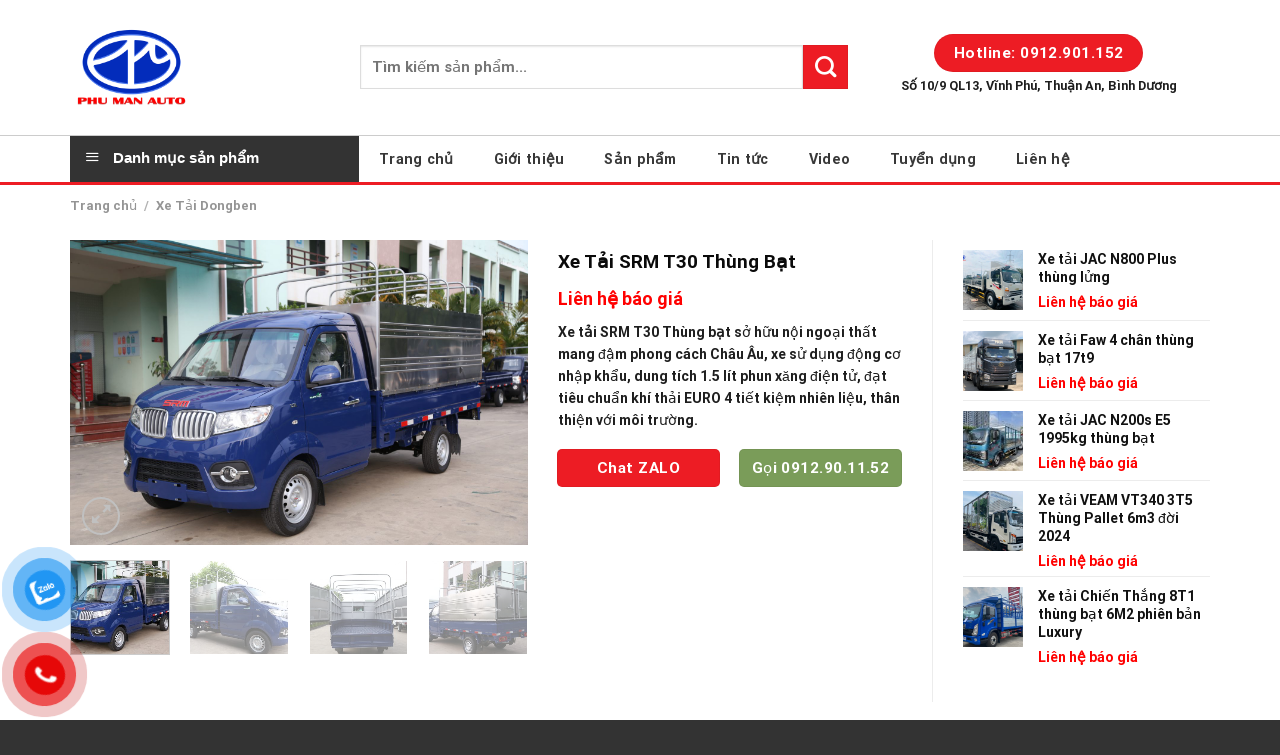

--- FILE ---
content_type: text/html; charset=UTF-8
request_url: https://xetaivietnhat.com/san-pham/xe-tai-srm-t30-thung-bat/
body_size: 25534
content:

<!DOCTYPE html>
<html lang="vi" class="loading-site no-js">
<head>
	<meta charset="UTF-8" />
	<link rel="profile" href="http://gmpg.org/xfn/11" />
	<link rel="pingback" href="https://xetaivietnhat.com/xmlrpc.php" />

	<script>(function(html){html.className = html.className.replace(/\bno-js\b/,'js')})(document.documentElement);</script>
<meta name='robots' content='index, follow, max-image-preview:large, max-snippet:-1, max-video-preview:-1' />
<meta name="viewport" content="width=device-width, initial-scale=1, maximum-scale=1" />
	<!-- This site is optimized with the Yoast SEO plugin v20.6 - https://yoast.com/wordpress/plugins/seo/ -->
	<title>Xe Tải SRM T30 Thùng Bạt - Xe Tải Việt Nhật</title>
	<meta name="description" content="Xe tải SRM T30 thùng bạt sử dụng khối động cơ SWCG14 được sản xuất theo công nghệ Đức đạt tiêu chuẩn khí thải Euro 4 vận hành êm ái, Hỗ trợ vay cao lãi suất thấp" />
	<link rel="canonical" href="https://xetaivietnhat.com/san-pham/xe-tai-srm-t30-thung-bat/" />
	<meta property="og:locale" content="vi_VN" />
	<meta property="og:type" content="article" />
	<meta property="og:title" content="Xe Tải SRM T30 Thùng Bạt - Xe Tải Việt Nhật" />
	<meta property="og:description" content="Xe tải SRM T30 thùng bạt sử dụng khối động cơ SWCG14 được sản xuất theo công nghệ Đức đạt tiêu chuẩn khí thải Euro 4 vận hành êm ái, Hỗ trợ vay cao lãi suất thấp" />
	<meta property="og:url" content="https://xetaivietnhat.com/san-pham/xe-tai-srm-t30-thung-bat/" />
	<meta property="og:site_name" content="Xe Tải Việt Nhật" />
	<meta property="article:modified_time" content="2023-05-03T02:32:36+00:00" />
	<meta property="og:image" content="http://xetaivietnhat.com/wp-content/uploads/2023/04/IMG_6614-scaled.jpg" />
	<meta property="og:image:width" content="2560" />
	<meta property="og:image:height" content="1707" />
	<meta property="og:image:type" content="image/jpeg" />
	<meta name="twitter:card" content="summary_large_image" />
	<meta name="twitter:label1" content="Ước tính thời gian đọc" />
	<meta name="twitter:data1" content="7 phút" />
	<script type="application/ld+json" class="yoast-schema-graph">{"@context":"https://schema.org","@graph":[{"@type":"WebPage","@id":"https://xetaivietnhat.com/san-pham/xe-tai-srm-t30-thung-bat/","url":"https://xetaivietnhat.com/san-pham/xe-tai-srm-t30-thung-bat/","name":"Xe Tải SRM T30 Thùng Bạt - Xe Tải Việt Nhật","isPartOf":{"@id":"https://xetaivietnhat.com/#website"},"primaryImageOfPage":{"@id":"https://xetaivietnhat.com/san-pham/xe-tai-srm-t30-thung-bat/#primaryimage"},"image":{"@id":"https://xetaivietnhat.com/san-pham/xe-tai-srm-t30-thung-bat/#primaryimage"},"thumbnailUrl":"https://xetaivietnhat.com/wp-content/uploads/2023/04/IMG_6614-scaled.jpg","datePublished":"2023-04-26T07:51:31+00:00","dateModified":"2023-05-03T02:32:36+00:00","description":"Xe tải SRM T30 thùng bạt sử dụng khối động cơ SWCG14 được sản xuất theo công nghệ Đức đạt tiêu chuẩn khí thải Euro 4 vận hành êm ái, Hỗ trợ vay cao lãi suất thấp","breadcrumb":{"@id":"https://xetaivietnhat.com/san-pham/xe-tai-srm-t30-thung-bat/#breadcrumb"},"inLanguage":"vi","potentialAction":[{"@type":"ReadAction","target":["https://xetaivietnhat.com/san-pham/xe-tai-srm-t30-thung-bat/"]}]},{"@type":"ImageObject","inLanguage":"vi","@id":"https://xetaivietnhat.com/san-pham/xe-tai-srm-t30-thung-bat/#primaryimage","url":"https://xetaivietnhat.com/wp-content/uploads/2023/04/IMG_6614-scaled.jpg","contentUrl":"https://xetaivietnhat.com/wp-content/uploads/2023/04/IMG_6614-scaled.jpg","width":2560,"height":1707},{"@type":"BreadcrumbList","@id":"https://xetaivietnhat.com/san-pham/xe-tai-srm-t30-thung-bat/#breadcrumb","itemListElement":[{"@type":"ListItem","position":1,"name":"Trang chủ","item":"https://xetaivietnhat.com/"},{"@type":"ListItem","position":2,"name":"Cửa hàng","item":"https://xetaivietnhat.com/cua-hang/"},{"@type":"ListItem","position":3,"name":"Xe Tải SRM T30 Thùng Bạt"}]},{"@type":"WebSite","@id":"https://xetaivietnhat.com/#website","url":"https://xetaivietnhat.com/","name":"Xe Tải Việt Nhật","description":"Chuyên cung cấp các dòng xe tải hiện đại, giá rẻ nhất Miền Nam","publisher":{"@id":"https://xetaivietnhat.com/#organization"},"potentialAction":[{"@type":"SearchAction","target":{"@type":"EntryPoint","urlTemplate":"https://xetaivietnhat.com/?s={search_term_string}"},"query-input":"required name=search_term_string"}],"inLanguage":"vi"},{"@type":"Organization","@id":"https://xetaivietnhat.com/#organization","name":"Ô Tô Phú Mẫn","url":"https://xetaivietnhat.com/","logo":{"@type":"ImageObject","inLanguage":"vi","@id":"https://xetaivietnhat.com/#/schema/logo/image/","url":"https://xetaivietnhat.com/wp-content/uploads/2023/03/bieutrung.png","contentUrl":"https://xetaivietnhat.com/wp-content/uploads/2023/03/bieutrung.png","width":512,"height":512,"caption":"Ô Tô Phú Mẫn"},"image":{"@id":"https://xetaivietnhat.com/#/schema/logo/image/"}}]}</script>
	<!-- / Yoast SEO plugin. -->


<link rel='dns-prefetch' href='//cdn.jsdelivr.net' />
<link rel='prefetch' href='https://xetaivietnhat.com/wp-content/themes/flatsome/assets/js/chunk.countup.js?ver=3.16.2' />
<link rel='prefetch' href='https://xetaivietnhat.com/wp-content/themes/flatsome/assets/js/chunk.sticky-sidebar.js?ver=3.16.2' />
<link rel='prefetch' href='https://xetaivietnhat.com/wp-content/themes/flatsome/assets/js/chunk.tooltips.js?ver=3.16.2' />
<link rel='prefetch' href='https://xetaivietnhat.com/wp-content/themes/flatsome/assets/js/chunk.vendors-popups.js?ver=3.16.2' />
<link rel='prefetch' href='https://xetaivietnhat.com/wp-content/themes/flatsome/assets/js/chunk.vendors-slider.js?ver=3.16.2' />
<link rel="alternate" type="application/rss+xml" title="Dòng thông tin Xe Tải Việt Nhật &raquo;" href="https://xetaivietnhat.com/feed/" />
<link rel="alternate" type="application/rss+xml" title="Dòng phản hồi Xe Tải Việt Nhật &raquo;" href="https://xetaivietnhat.com/comments/feed/" />
<script type="text/javascript">
window._wpemojiSettings = {"baseUrl":"https:\/\/s.w.org\/images\/core\/emoji\/14.0.0\/72x72\/","ext":".png","svgUrl":"https:\/\/s.w.org\/images\/core\/emoji\/14.0.0\/svg\/","svgExt":".svg","source":{"concatemoji":"https:\/\/xetaivietnhat.com\/wp-includes\/js\/wp-emoji-release.min.js?ver=6.2"}};
/*! This file is auto-generated */
!function(e,a,t){var n,r,o,i=a.createElement("canvas"),p=i.getContext&&i.getContext("2d");function s(e,t){p.clearRect(0,0,i.width,i.height),p.fillText(e,0,0);e=i.toDataURL();return p.clearRect(0,0,i.width,i.height),p.fillText(t,0,0),e===i.toDataURL()}function c(e){var t=a.createElement("script");t.src=e,t.defer=t.type="text/javascript",a.getElementsByTagName("head")[0].appendChild(t)}for(o=Array("flag","emoji"),t.supports={everything:!0,everythingExceptFlag:!0},r=0;r<o.length;r++)t.supports[o[r]]=function(e){if(p&&p.fillText)switch(p.textBaseline="top",p.font="600 32px Arial",e){case"flag":return s("\ud83c\udff3\ufe0f\u200d\u26a7\ufe0f","\ud83c\udff3\ufe0f\u200b\u26a7\ufe0f")?!1:!s("\ud83c\uddfa\ud83c\uddf3","\ud83c\uddfa\u200b\ud83c\uddf3")&&!s("\ud83c\udff4\udb40\udc67\udb40\udc62\udb40\udc65\udb40\udc6e\udb40\udc67\udb40\udc7f","\ud83c\udff4\u200b\udb40\udc67\u200b\udb40\udc62\u200b\udb40\udc65\u200b\udb40\udc6e\u200b\udb40\udc67\u200b\udb40\udc7f");case"emoji":return!s("\ud83e\udef1\ud83c\udffb\u200d\ud83e\udef2\ud83c\udfff","\ud83e\udef1\ud83c\udffb\u200b\ud83e\udef2\ud83c\udfff")}return!1}(o[r]),t.supports.everything=t.supports.everything&&t.supports[o[r]],"flag"!==o[r]&&(t.supports.everythingExceptFlag=t.supports.everythingExceptFlag&&t.supports[o[r]]);t.supports.everythingExceptFlag=t.supports.everythingExceptFlag&&!t.supports.flag,t.DOMReady=!1,t.readyCallback=function(){t.DOMReady=!0},t.supports.everything||(n=function(){t.readyCallback()},a.addEventListener?(a.addEventListener("DOMContentLoaded",n,!1),e.addEventListener("load",n,!1)):(e.attachEvent("onload",n),a.attachEvent("onreadystatechange",function(){"complete"===a.readyState&&t.readyCallback()})),(e=t.source||{}).concatemoji?c(e.concatemoji):e.wpemoji&&e.twemoji&&(c(e.twemoji),c(e.wpemoji)))}(window,document,window._wpemojiSettings);
</script>
<style type="text/css">
img.wp-smiley,
img.emoji {
	display: inline !important;
	border: none !important;
	box-shadow: none !important;
	height: 1em !important;
	width: 1em !important;
	margin: 0 0.07em !important;
	vertical-align: -0.1em !important;
	background: none !important;
	padding: 0 !important;
}
</style>
	<link rel='stylesheet' id='font-awesome-css' href='https://xetaivietnhat.com/wp-content/plugins/ot-flatsome-vertical-menu/libs/menu-icons/vendor/codeinwp/icon-picker/css/types/font-awesome.min.css?ver=4.7.0' type='text/css' media='all' />
<link rel='stylesheet' id='menu-icons-extra-css' href='https://xetaivietnhat.com/wp-content/plugins/ot-flatsome-vertical-menu/libs/menu-icons/css/extra.min.css?ver=0.12.2' type='text/css' media='all' />
<style id='wp-block-library-inline-css' type='text/css'>
:root{--wp-admin-theme-color:#007cba;--wp-admin-theme-color--rgb:0,124,186;--wp-admin-theme-color-darker-10:#006ba1;--wp-admin-theme-color-darker-10--rgb:0,107,161;--wp-admin-theme-color-darker-20:#005a87;--wp-admin-theme-color-darker-20--rgb:0,90,135;--wp-admin-border-width-focus:2px;--wp-block-synced-color:#7a00df;--wp-block-synced-color--rgb:122,0,223}@media (-webkit-min-device-pixel-ratio:2),(min-resolution:192dpi){:root{--wp-admin-border-width-focus:1.5px}}.wp-element-button{cursor:pointer}:root{--wp--preset--font-size--normal:16px;--wp--preset--font-size--huge:42px}:root .has-very-light-gray-background-color{background-color:#eee}:root .has-very-dark-gray-background-color{background-color:#313131}:root .has-very-light-gray-color{color:#eee}:root .has-very-dark-gray-color{color:#313131}:root .has-vivid-green-cyan-to-vivid-cyan-blue-gradient-background{background:linear-gradient(135deg,#00d084,#0693e3)}:root .has-purple-crush-gradient-background{background:linear-gradient(135deg,#34e2e4,#4721fb 50%,#ab1dfe)}:root .has-hazy-dawn-gradient-background{background:linear-gradient(135deg,#faaca8,#dad0ec)}:root .has-subdued-olive-gradient-background{background:linear-gradient(135deg,#fafae1,#67a671)}:root .has-atomic-cream-gradient-background{background:linear-gradient(135deg,#fdd79a,#004a59)}:root .has-nightshade-gradient-background{background:linear-gradient(135deg,#330968,#31cdcf)}:root .has-midnight-gradient-background{background:linear-gradient(135deg,#020381,#2874fc)}.has-regular-font-size{font-size:1em}.has-larger-font-size{font-size:2.625em}.has-normal-font-size{font-size:var(--wp--preset--font-size--normal)}.has-huge-font-size{font-size:var(--wp--preset--font-size--huge)}.has-text-align-center{text-align:center}.has-text-align-left{text-align:left}.has-text-align-right{text-align:right}#end-resizable-editor-section{display:none}.aligncenter{clear:both}.items-justified-left{justify-content:flex-start}.items-justified-center{justify-content:center}.items-justified-right{justify-content:flex-end}.items-justified-space-between{justify-content:space-between}.screen-reader-text{clip:rect(1px,1px,1px,1px);word-wrap:normal!important;border:0;-webkit-clip-path:inset(50%);clip-path:inset(50%);height:1px;margin:-1px;overflow:hidden;padding:0;position:absolute;width:1px}.screen-reader-text:focus{clip:auto!important;background-color:#ddd;-webkit-clip-path:none;clip-path:none;color:#444;display:block;font-size:1em;height:auto;left:5px;line-height:normal;padding:15px 23px 14px;text-decoration:none;top:5px;width:auto;z-index:100000}html :where(.has-border-color){border-style:solid}html :where([style*=border-top-color]){border-top-style:solid}html :where([style*=border-right-color]){border-right-style:solid}html :where([style*=border-bottom-color]){border-bottom-style:solid}html :where([style*=border-left-color]){border-left-style:solid}html :where([style*=border-width]){border-style:solid}html :where([style*=border-top-width]){border-top-style:solid}html :where([style*=border-right-width]){border-right-style:solid}html :where([style*=border-bottom-width]){border-bottom-style:solid}html :where([style*=border-left-width]){border-left-style:solid}html :where(img[class*=wp-image-]){height:auto;max-width:100%}figure{margin:0 0 1em}html :where(.is-position-sticky){--wp-admin--admin-bar--position-offset:var(--wp-admin--admin-bar--height,0px)}@media screen and (max-width:600px){html :where(.is-position-sticky){--wp-admin--admin-bar--position-offset:0px}}
</style>
<link rel='stylesheet' id='classic-theme-styles-css' href='https://xetaivietnhat.com/wp-includes/css/classic-themes.min.css?ver=6.2' type='text/css' media='all' />
<link rel='stylesheet' id='contact-form-7-css' href='https://xetaivietnhat.com/wp-content/plugins/contact-form-7/includes/css/styles.css?ver=5.7.6' type='text/css' media='all' />
<link rel='stylesheet' id='ot-vertical-menu-css-css' href='https://xetaivietnhat.com/wp-content/plugins/ot-flatsome-vertical-menu/assets/css/style.css?ver=1.2.3' type='text/css' media='all' />
<style id='woocommerce-inline-inline-css' type='text/css'>
.woocommerce form .form-row .required { visibility: visible; }
</style>
<link rel='stylesheet' id='pzf-style-css' href='https://xetaivietnhat.com/wp-content/plugins/button-contact-vr/css/style.css?ver=6.2' type='text/css' media='all' />
<link rel='stylesheet' id='flatsome-main-css' href='https://xetaivietnhat.com/wp-content/themes/flatsome/assets/css/flatsome.css?ver=3.16.2' type='text/css' media='all' />
<style id='flatsome-main-inline-css' type='text/css'>
@font-face {
				font-family: "fl-icons";
				font-display: block;
				src: url(https://xetaivietnhat.com/wp-content/themes/flatsome/assets/css/icons/fl-icons.eot?v=3.16.2);
				src:
					url(https://xetaivietnhat.com/wp-content/themes/flatsome/assets/css/icons/fl-icons.eot#iefix?v=3.16.2) format("embedded-opentype"),
					url(https://xetaivietnhat.com/wp-content/themes/flatsome/assets/css/icons/fl-icons.woff2?v=3.16.2) format("woff2"),
					url(https://xetaivietnhat.com/wp-content/themes/flatsome/assets/css/icons/fl-icons.ttf?v=3.16.2) format("truetype"),
					url(https://xetaivietnhat.com/wp-content/themes/flatsome/assets/css/icons/fl-icons.woff?v=3.16.2) format("woff"),
					url(https://xetaivietnhat.com/wp-content/themes/flatsome/assets/css/icons/fl-icons.svg?v=3.16.2#fl-icons) format("svg");
			}
</style>
<link rel='stylesheet' id='flatsome-shop-css' href='https://xetaivietnhat.com/wp-content/themes/flatsome/assets/css/flatsome-shop.css?ver=3.16.2' type='text/css' media='all' />
<link rel='stylesheet' id='flatsome-style-css' href='https://xetaivietnhat.com/wp-content/themes/salecar/style.css?ver=3.0' type='text/css' media='all' />
<script type='text/javascript' src='https://xetaivietnhat.com/wp-includes/js/jquery/jquery.min.js?ver=3.6.3' id='jquery-core-js'></script>
<script type='text/javascript' src='https://xetaivietnhat.com/wp-includes/js/jquery/jquery-migrate.min.js?ver=3.4.0' id='jquery-migrate-js'></script>
<link rel="https://api.w.org/" href="https://xetaivietnhat.com/wp-json/" /><link rel="alternate" type="application/json" href="https://xetaivietnhat.com/wp-json/wp/v3/product/1062" /><link rel="EditURI" type="application/rsd+xml" title="RSD" href="https://xetaivietnhat.com/xmlrpc.php?rsd" />
<link rel="wlwmanifest" type="application/wlwmanifest+xml" href="https://xetaivietnhat.com/wp-includes/wlwmanifest.xml" />
<meta name="generator" content="WordPress 6.2" />
<meta name="generator" content="WooCommerce 7.6.1" />
<link rel='shortlink' href='https://xetaivietnhat.com/?p=1062' />
<link rel="alternate" type="application/json+oembed" href="https://xetaivietnhat.com/wp-json/oembed/1.0/embed?url=https%3A%2F%2Fxetaivietnhat.com%2Fsan-pham%2Fxe-tai-srm-t30-thung-bat%2F" />
<link rel="alternate" type="text/xml+oembed" href="https://xetaivietnhat.com/wp-json/oembed/1.0/embed?url=https%3A%2F%2Fxetaivietnhat.com%2Fsan-pham%2Fxe-tai-srm-t30-thung-bat%2F&#038;format=xml" />
<!-- Google Tag Manager -->
<script>(function(w,d,s,l,i){w[l]=w[l]||[];w[l].push({'gtm.start':
new Date().getTime(),event:'gtm.js'});var f=d.getElementsByTagName(s)[0],
j=d.createElement(s),dl=l!='dataLayer'?'&l='+l:'';j.async=true;j.src=
'https://www.googletagmanager.com/gtm.js?id='+i+dl;f.parentNode.insertBefore(j,f);
})(window,document,'script','dataLayer','GTM-M58J926');</script>
<!-- End Google Tag Manager --><style>.bg{opacity: 0; transition: opacity 1s; -webkit-transition: opacity 1s;} .bg-loaded{opacity: 1;}</style>	<noscript><style>.woocommerce-product-gallery{ opacity: 1 !important; }</style></noscript>
	<link rel="icon" href="https://xetaivietnhat.com/wp-content/uploads/2023/03/cropped-bieutrung-32x32.png" sizes="32x32" />
<link rel="icon" href="https://xetaivietnhat.com/wp-content/uploads/2023/03/cropped-bieutrung-192x192.png" sizes="192x192" />
<link rel="apple-touch-icon" href="https://xetaivietnhat.com/wp-content/uploads/2023/03/cropped-bieutrung-180x180.png" />
<meta name="msapplication-TileImage" content="https://xetaivietnhat.com/wp-content/uploads/2023/03/cropped-bieutrung-270x270.png" />
<style id="custom-css" type="text/css">:root {--primary-color: #ED1C24;}.container-width, .full-width .ubermenu-nav, .container, .row{max-width: 1170px}.row.row-collapse{max-width: 1140px}.row.row-small{max-width: 1162.5px}.row.row-large{max-width: 1200px}.header-main{height: 135px}#logo img{max-height: 135px}#logo{width:260px;}#logo img{padding:6px 0;}.header-bottom{min-height: 50px}.header-top{min-height: 30px}.transparent .header-main{height: 90px}.transparent #logo img{max-height: 90px}.has-transparent + .page-title:first-of-type,.has-transparent + #main > .page-title,.has-transparent + #main > div > .page-title,.has-transparent + #main .page-header-wrapper:first-of-type .page-title{padding-top: 140px;}.header.show-on-scroll,.stuck .header-main{height:70px!important}.stuck #logo img{max-height: 70px!important}.header-bottom {background-color: #FFFFFF}.stuck .header-main .nav > li > a{line-height: 50px }.header-bottom-nav > li > a{line-height: 16px }@media (max-width: 549px) {.header-main{height: 70px}#logo img{max-height: 70px}}/* Color */.accordion-title.active, .has-icon-bg .icon .icon-inner,.logo a, .primary.is-underline, .primary.is-link, .badge-outline .badge-inner, .nav-outline > li.active> a,.nav-outline >li.active > a, .cart-icon strong,[data-color='primary'], .is-outline.primary{color: #ED1C24;}/* Color !important */[data-text-color="primary"]{color: #ED1C24!important;}/* Background Color */[data-text-bg="primary"]{background-color: #ED1C24;}/* Background */.scroll-to-bullets a,.featured-title, .label-new.menu-item > a:after, .nav-pagination > li > .current,.nav-pagination > li > span:hover,.nav-pagination > li > a:hover,.has-hover:hover .badge-outline .badge-inner,button[type="submit"], .button.wc-forward:not(.checkout):not(.checkout-button), .button.submit-button, .button.primary:not(.is-outline),.featured-table .title,.is-outline:hover, .has-icon:hover .icon-label,.nav-dropdown-bold .nav-column li > a:hover, .nav-dropdown.nav-dropdown-bold > li > a:hover, .nav-dropdown-bold.dark .nav-column li > a:hover, .nav-dropdown.nav-dropdown-bold.dark > li > a:hover, .header-vertical-menu__opener ,.is-outline:hover, .tagcloud a:hover,.grid-tools a, input[type='submit']:not(.is-form), .box-badge:hover .box-text, input.button.alt,.nav-box > li > a:hover,.nav-box > li.active > a,.nav-pills > li.active > a ,.current-dropdown .cart-icon strong, .cart-icon:hover strong, .nav-line-bottom > li > a:before, .nav-line-grow > li > a:before, .nav-line > li > a:before,.banner, .header-top, .slider-nav-circle .flickity-prev-next-button:hover svg, .slider-nav-circle .flickity-prev-next-button:hover .arrow, .primary.is-outline:hover, .button.primary:not(.is-outline), input[type='submit'].primary, input[type='submit'].primary, input[type='reset'].button, input[type='button'].primary, .badge-inner{background-color: #ED1C24;}/* Border */.nav-vertical.nav-tabs > li.active > a,.scroll-to-bullets a.active,.nav-pagination > li > .current,.nav-pagination > li > span:hover,.nav-pagination > li > a:hover,.has-hover:hover .badge-outline .badge-inner,.accordion-title.active,.featured-table,.is-outline:hover, .tagcloud a:hover,blockquote, .has-border, .cart-icon strong:after,.cart-icon strong,.blockUI:before, .processing:before,.loading-spin, .slider-nav-circle .flickity-prev-next-button:hover svg, .slider-nav-circle .flickity-prev-next-button:hover .arrow, .primary.is-outline:hover{border-color: #ED1C24}.nav-tabs > li.active > a{border-top-color: #ED1C24}.widget_shopping_cart_content .blockUI.blockOverlay:before { border-left-color: #ED1C24 }.woocommerce-checkout-review-order .blockUI.blockOverlay:before { border-left-color: #ED1C24 }/* Fill */.slider .flickity-prev-next-button:hover svg,.slider .flickity-prev-next-button:hover .arrow{fill: #ED1C24;}/* Focus */.primary:focus-visible, .submit-button:focus-visible, button[type="submit"]:focus-visible { outline-color: #ED1C24!important; }/* Background Color */[data-icon-label]:after, .secondary.is-underline:hover,.secondary.is-outline:hover,.icon-label,.button.secondary:not(.is-outline),.button.alt:not(.is-outline), .badge-inner.on-sale, .button.checkout, .single_add_to_cart_button, .current .breadcrumb-step{ background-color:#ED1C24; }[data-text-bg="secondary"]{background-color: #ED1C24;}/* Color */.secondary.is-underline,.secondary.is-link, .secondary.is-outline,.stars a.active, .star-rating:before, .woocommerce-page .star-rating:before,.star-rating span:before, .color-secondary{color: #ED1C24}/* Color !important */[data-text-color="secondary"]{color: #ED1C24!important;}/* Border */.secondary.is-outline:hover{border-color:#ED1C24}/* Focus */.secondary:focus-visible, .alt:focus-visible { outline-color: #ED1C24!important; }body{color: #1E1E1E}h1,h2,h3,h4,h5,h6,.heading-font{color: #0A0A0A;}body{font-size: 99%;}@media screen and (max-width: 549px){body{font-size: 100%;}}body{font-family: Roboto, sans-serif;}body {font-weight: 400;font-style: normal;}.nav > li > a {font-family: Roboto, sans-serif;}.mobile-sidebar-levels-2 .nav > li > ul > li > a {font-family: Roboto, sans-serif;}.nav > li > a,.mobile-sidebar-levels-2 .nav > li > ul > li > a {font-weight: 700;font-style: normal;}h1,h2,h3,h4,h5,h6,.heading-font, .off-canvas-center .nav-sidebar.nav-vertical > li > a{font-family: Roboto, sans-serif;}h1,h2,h3,h4,h5,h6,.heading-font,.banner h1,.banner h2 {font-weight: 700;font-style: normal;}.alt-font{font-family: "Dancing Script", sans-serif;}.alt-font {font-weight: 400!important;font-style: normal!important;}.nav > li > a, .links > li > a{text-transform: none;}a{color: #ED1C24;}.widget a{color: #111111;}.widget a:hover{color: #ED1C24;}.widget .tagcloud a:hover{border-color: #ED1C24; background-color: #ED1C24;}.shop-page-title.featured-title .title-bg{ background-image: url(https://xetaivietnhat.com/wp-content/uploads/2023/04/IMG_6614-scaled.jpg)!important;}@media screen and (min-width: 550px){.products .box-vertical .box-image{min-width: 300px!important;width: 300px!important;}}.absolute-footer, html{background-color: #333333}.page-title-small + main .product-container > .row{padding-top:0;}.nav-vertical-fly-out > li + li {border-top-width: 1px; border-top-style: solid;}.label-new.menu-item > a:after{content:"New";}.label-hot.menu-item > a:after{content:"Hot";}.label-sale.menu-item > a:after{content:"Sale";}.label-popular.menu-item > a:after{content:"Popular";}</style>		<style type="text/css" id="wp-custom-css">
			.header-bottom{border-top: 1px solid #ccc;border-bottom: 3px solid #ed1c24;}
input[type='search']{font-size: 15px; height: 44px}
#mega-menu-wrap{background: #333333;height: 46px}
#wide-nav > .flex-row > .flex-left{    max-width: 285px;     min-width: 289px;}
.nav>li>a{padding: 15px 20px; color: #383838}
.nav>li>a:hover{background: red; color: white}
.nav>li{margin: 0}
#wide-nav > .flex-row > .flex-left{margin-right: 0}
.nav>li.active>a{background: red; color: white}
#mega_menu > li > a{    position: relative;
    padding-left: 15px;
    text-transform: uppercase;
    font-size: 13px;
    color: #444444;
    font-weight: bolder;}
#mega_menu ul.sub-menu li a:hover{color: red}
#mega_menu ul.sub-menu li a{    color: #404040; padding-left:0; padding-top: 5px; padding-bottom: 5px}
#mega_menu ul.sub-menu > li{list-style: circle; margin-left: 30px}
#mega_menu > li > ul.sub-menu{height: 329px;
    margin: 0;
    overflow: hidden; min-height:200px }
body.home #mega_menu{border-top: 3px solid red}
.cat1 .tieu-de{padding: 12px 15px;
    color: #fff;
    margin-bottom: 15px;
    BACKGROUND: #444;
    HEIGHT: 40PX;}
.cat1 .tieu-de h2{font-size: 15px;
    font-weight: bold;
    line-height: 20px;
    margin: 0; color: white}
.cat1 .box-text h5{text-transform: none; letter-spacing: 0; font-size:15px}
.danh-muc .tieu-de-san-pham{    border-bottom: 2px solid #ed1c22;
    float: left;
    font-size: 15px;
    line-height: 19px;
    margin: 20px 0;
    position: relative;
    text-transform: uppercase;
    width: 100%;}
.danh-muc .tieu-de-san-pham .tieu-de-trai{    background: #ed1c22;
    color: #fff;
    float: left;
    font-weight: bold;
    padding: 14px;
    position: relative;}
.danh-muc .tieu-de-san-pham .xem-tat-ca{    position: absolute;
    right: 0;
    text-transform: none;
    top: 28px;}
.danh-muc .tieu-de-san-pham .xem-tat-ca a{color: #444;
    font-size: 13px;}
.danh-muc .tieu-de-san-pham .tieu-de-trai a{color: #fff;
    text-decoration: none;}
.danh-muc .tieu-de-san-pham .tieu-de-trai:before{background: url('http://xetaivietnhat.com/wp-content/uploads/2023/03/cropped-bieutrung.png');
    content: "";
    height: 47px;
    position: absolute;
    right: -50px;
    top: 0;
    width: 51px;}
.box-text a:not(.button){    margin-top: 10px;
    margin-bottom: 10px;
    color: #3c3c3c; font-weight: bolder}
span.amount{color: red}
.cat1 .row .col{padding: 0 15px 0px;}
.danh-muc .row .col{padding: 0 9.8px 0px;}
.tin-tuc-y-kien .tieu-de-tin-tuc{    color: #b0241f;
    font-weight: bold;
    margin: 30px 0;
    position: relative;
    text-align: center;
    float: left;
    width: 100%;
    font-size: 18px;}
.tin-tuc-y-kien .tieu-de-tin-tuc:after{background: #444 none repeat scroll 0 0;
    bottom: -10px;
    content: "";
    height: 2px;
    left: calc(50% - 25px);
    position: absolute;
    width: 50px;}
.box-blog-post .is-divider{display:none}
.box-text{    padding-top: 5px;
    padding-bottom: 5px;}
.tin-tuc-y-kien .row .tieu-de {padding: 0 9.8px 0px;}
.tin-tuc-y-kien .row .tieu-de .col {padding: 0 9.8px 0px;}
.tin-tuc-y-kien .bai-viet .col{    padding: 0 15px 10px;}
.tin-tuc-y-kien .bai-viet .bai-viet-lien-quan .box-text h5 {font-weight: normal; font-size: 14px}
.tin-tuc-y-kien .bai-viet .bai-viet-lien-quan .tieu-de-cot h3{    font-size: 14px;
    text-transform: none;
    border-top: 1px solid #bdbdbd;
    border-bottom: 1px solid #bdbdbd;
    line-height: 30px; font-size: 15px}
.tin-tuc-y-kien .bai-viet .bai-viet-lien-quan .box-text{    padding-top: 1px;
    padding-bottom: 1px;}
.tin-tuc-y-kien .y-kien .row{padding-top: 20px; padding-left: 10px; padding-right: 10px}
.absolute-footer.dark{border-top: 2px solid red}
.footer-top .title-dang-ky h4{border-left: 2px solid;
    border-right: 2px solid;
    color: #fff;
    font-size: 15px;
    position: relative;
    top: 20px;}
.footer-top .title-form-dang-ky h5{    color: #fff;
    text-align: center;
    text-transform: uppercase; font-weight: normal; font-size: 14px}
.form-flat .ho-ten{width: 40%;margin-right: 20px; float: left}
.form-flat .sdt{width: 40%; margin-right: 20px; float: left}
.form-flat .gui-di{width: 10%; float: left; text-align: left}
.form-flat .clearboth{clear: both}
.footer-center .logo-footer{    background: #272727;
    padding: 10px 0;
    position: relative;
}
.footer-top .row .col{padding: 0 9.8px 0px;}
input{margin-bottom: 0}
.footer-center .logo-footer .text-center::before{    background: #272727 none repeat scroll 0 0;
    border-top: 3px solid #b0241f;
    content: "";
    height: 30px;
    left: 0;
    position: absolute;
    top: -20px;
    width: 100%;}
.footer-center .footer-menu li{list-style: none; float: left;
    padding: 19px;
    text-transform: uppercase;}
.footer-center .footer-menu li a{color: white; font-size: 14px;
    font-weight: bold;}
.footer-center .info-footer {
    background: #272727 url("") no-repeat scroll center center;
    border-top: 1px solid #444; background-repeat: no-repeat;
    color: #999999;
    font-size: 12px;
    padding: 15px 20px;
    position: absolute;
    text-align: left;
    top: 113px; width: 291px;
    z-index: 99;}
form{margin-bottom:5px}
.widget-title{border-left: 2px solid #fff;
    color: #fff;
    font-size: 14px;
    font-weight: bold;
    padding: 0 0 0 10px;
    margin: 0 0 15px 0;
    float: left;
    width: 100%;}
.footer-bottom .colum li{color: white; list-style: circle; font-size: 14px; margin-left: 20px}
.footer-bottom .row .col{padding-bottom:10px; padding-top: 26px}
.footer-bottom .row .col a{color: #bfbfbf}
.page-title-inner{    padding-top: 0;    min-height: 40px;
}
.breadcrumbs {
    text-transform: none;
    color: #222;
    font-weight: normal;
    letter-spacing: 0px;
    padding: 0;
    font-size: 13px;
}
.product-short-description{font-size:14px}
.product-main .product-title {font-size:19px}
.is-divider{display:none}
.product-main span.amount{font-size:18px}
.product_list_widget .product-title{font-size:14px}
.product_list_widget span.amount{font-size:14px}
#product-sidebar .danh-muc .tieu-de-san-pham{    border-bottom: 2px solid #ed1c22;
    float: left;
    font-size: 15px;
    line-height: 19px;
    position: relative;
    text-transform: uppercase;
    width: 100%; margin: 0}
#product-sidebar .danh-muc .tieu-de-san-pham .tieu-de-trai{    background: #ed1c22;
    color: #fff;
    float: left;
    font-weight: bold;
    padding: 14px;
    position: relative;}
#product-sidebar .danh-muc .tieu-de-san-pham .tieu-de-trai a{color: #fff;
    text-decoration: none;}
#product-sidebar .danh-muc .tieu-de-san-pham .tieu-de-trai:before{background: url('');
    content: "";
    height: 47px;
    position: absolute;
    right: -50px;
    top: 0;
    width: 51px;}
.widget{margin-bottom:0}
.widget a{font-size:14px}
h3.widget-title{display:none}
.badge.post-date{top:0}
.page-wrapper{padding-top: 20px; padding-bottom: 20px}
.article-inner .entry-image img{display:none}
footer.entry-meta{display:none}
#nav-below{display:none}
.article-inner .badge.post-date {display:none}
.entry-content{padding-top: 0; padding-bottom:0}
.category-page-row{padding-top:0}		</style>
		<style id="kirki-inline-styles">/* cyrillic-ext */
@font-face {
  font-family: 'Roboto';
  font-style: normal;
  font-weight: 400;
  font-stretch: normal;
  font-display: swap;
  src: url(https://xetaivietnhat.com/wp-content/fonts/roboto/font) format('woff');
  unicode-range: U+0460-052F, U+1C80-1C8A, U+20B4, U+2DE0-2DFF, U+A640-A69F, U+FE2E-FE2F;
}
/* cyrillic */
@font-face {
  font-family: 'Roboto';
  font-style: normal;
  font-weight: 400;
  font-stretch: normal;
  font-display: swap;
  src: url(https://xetaivietnhat.com/wp-content/fonts/roboto/font) format('woff');
  unicode-range: U+0301, U+0400-045F, U+0490-0491, U+04B0-04B1, U+2116;
}
/* greek-ext */
@font-face {
  font-family: 'Roboto';
  font-style: normal;
  font-weight: 400;
  font-stretch: normal;
  font-display: swap;
  src: url(https://xetaivietnhat.com/wp-content/fonts/roboto/font) format('woff');
  unicode-range: U+1F00-1FFF;
}
/* greek */
@font-face {
  font-family: 'Roboto';
  font-style: normal;
  font-weight: 400;
  font-stretch: normal;
  font-display: swap;
  src: url(https://xetaivietnhat.com/wp-content/fonts/roboto/font) format('woff');
  unicode-range: U+0370-0377, U+037A-037F, U+0384-038A, U+038C, U+038E-03A1, U+03A3-03FF;
}
/* math */
@font-face {
  font-family: 'Roboto';
  font-style: normal;
  font-weight: 400;
  font-stretch: normal;
  font-display: swap;
  src: url(https://xetaivietnhat.com/wp-content/fonts/roboto/font) format('woff');
  unicode-range: U+0302-0303, U+0305, U+0307-0308, U+0310, U+0312, U+0315, U+031A, U+0326-0327, U+032C, U+032F-0330, U+0332-0333, U+0338, U+033A, U+0346, U+034D, U+0391-03A1, U+03A3-03A9, U+03B1-03C9, U+03D1, U+03D5-03D6, U+03F0-03F1, U+03F4-03F5, U+2016-2017, U+2034-2038, U+203C, U+2040, U+2043, U+2047, U+2050, U+2057, U+205F, U+2070-2071, U+2074-208E, U+2090-209C, U+20D0-20DC, U+20E1, U+20E5-20EF, U+2100-2112, U+2114-2115, U+2117-2121, U+2123-214F, U+2190, U+2192, U+2194-21AE, U+21B0-21E5, U+21F1-21F2, U+21F4-2211, U+2213-2214, U+2216-22FF, U+2308-230B, U+2310, U+2319, U+231C-2321, U+2336-237A, U+237C, U+2395, U+239B-23B7, U+23D0, U+23DC-23E1, U+2474-2475, U+25AF, U+25B3, U+25B7, U+25BD, U+25C1, U+25CA, U+25CC, U+25FB, U+266D-266F, U+27C0-27FF, U+2900-2AFF, U+2B0E-2B11, U+2B30-2B4C, U+2BFE, U+3030, U+FF5B, U+FF5D, U+1D400-1D7FF, U+1EE00-1EEFF;
}
/* symbols */
@font-face {
  font-family: 'Roboto';
  font-style: normal;
  font-weight: 400;
  font-stretch: normal;
  font-display: swap;
  src: url(https://xetaivietnhat.com/wp-content/fonts/roboto/font) format('woff');
  unicode-range: U+0001-000C, U+000E-001F, U+007F-009F, U+20DD-20E0, U+20E2-20E4, U+2150-218F, U+2190, U+2192, U+2194-2199, U+21AF, U+21E6-21F0, U+21F3, U+2218-2219, U+2299, U+22C4-22C6, U+2300-243F, U+2440-244A, U+2460-24FF, U+25A0-27BF, U+2800-28FF, U+2921-2922, U+2981, U+29BF, U+29EB, U+2B00-2BFF, U+4DC0-4DFF, U+FFF9-FFFB, U+10140-1018E, U+10190-1019C, U+101A0, U+101D0-101FD, U+102E0-102FB, U+10E60-10E7E, U+1D2C0-1D2D3, U+1D2E0-1D37F, U+1F000-1F0FF, U+1F100-1F1AD, U+1F1E6-1F1FF, U+1F30D-1F30F, U+1F315, U+1F31C, U+1F31E, U+1F320-1F32C, U+1F336, U+1F378, U+1F37D, U+1F382, U+1F393-1F39F, U+1F3A7-1F3A8, U+1F3AC-1F3AF, U+1F3C2, U+1F3C4-1F3C6, U+1F3CA-1F3CE, U+1F3D4-1F3E0, U+1F3ED, U+1F3F1-1F3F3, U+1F3F5-1F3F7, U+1F408, U+1F415, U+1F41F, U+1F426, U+1F43F, U+1F441-1F442, U+1F444, U+1F446-1F449, U+1F44C-1F44E, U+1F453, U+1F46A, U+1F47D, U+1F4A3, U+1F4B0, U+1F4B3, U+1F4B9, U+1F4BB, U+1F4BF, U+1F4C8-1F4CB, U+1F4D6, U+1F4DA, U+1F4DF, U+1F4E3-1F4E6, U+1F4EA-1F4ED, U+1F4F7, U+1F4F9-1F4FB, U+1F4FD-1F4FE, U+1F503, U+1F507-1F50B, U+1F50D, U+1F512-1F513, U+1F53E-1F54A, U+1F54F-1F5FA, U+1F610, U+1F650-1F67F, U+1F687, U+1F68D, U+1F691, U+1F694, U+1F698, U+1F6AD, U+1F6B2, U+1F6B9-1F6BA, U+1F6BC, U+1F6C6-1F6CF, U+1F6D3-1F6D7, U+1F6E0-1F6EA, U+1F6F0-1F6F3, U+1F6F7-1F6FC, U+1F700-1F7FF, U+1F800-1F80B, U+1F810-1F847, U+1F850-1F859, U+1F860-1F887, U+1F890-1F8AD, U+1F8B0-1F8BB, U+1F8C0-1F8C1, U+1F900-1F90B, U+1F93B, U+1F946, U+1F984, U+1F996, U+1F9E9, U+1FA00-1FA6F, U+1FA70-1FA7C, U+1FA80-1FA89, U+1FA8F-1FAC6, U+1FACE-1FADC, U+1FADF-1FAE9, U+1FAF0-1FAF8, U+1FB00-1FBFF;
}
/* vietnamese */
@font-face {
  font-family: 'Roboto';
  font-style: normal;
  font-weight: 400;
  font-stretch: normal;
  font-display: swap;
  src: url(https://xetaivietnhat.com/wp-content/fonts/roboto/font) format('woff');
  unicode-range: U+0102-0103, U+0110-0111, U+0128-0129, U+0168-0169, U+01A0-01A1, U+01AF-01B0, U+0300-0301, U+0303-0304, U+0308-0309, U+0323, U+0329, U+1EA0-1EF9, U+20AB;
}
/* latin-ext */
@font-face {
  font-family: 'Roboto';
  font-style: normal;
  font-weight: 400;
  font-stretch: normal;
  font-display: swap;
  src: url(https://xetaivietnhat.com/wp-content/fonts/roboto/font) format('woff');
  unicode-range: U+0100-02BA, U+02BD-02C5, U+02C7-02CC, U+02CE-02D7, U+02DD-02FF, U+0304, U+0308, U+0329, U+1D00-1DBF, U+1E00-1E9F, U+1EF2-1EFF, U+2020, U+20A0-20AB, U+20AD-20C0, U+2113, U+2C60-2C7F, U+A720-A7FF;
}
/* latin */
@font-face {
  font-family: 'Roboto';
  font-style: normal;
  font-weight: 400;
  font-stretch: normal;
  font-display: swap;
  src: url(https://xetaivietnhat.com/wp-content/fonts/roboto/font) format('woff');
  unicode-range: U+0000-00FF, U+0131, U+0152-0153, U+02BB-02BC, U+02C6, U+02DA, U+02DC, U+0304, U+0308, U+0329, U+2000-206F, U+20AC, U+2122, U+2191, U+2193, U+2212, U+2215, U+FEFF, U+FFFD;
}
/* cyrillic-ext */
@font-face {
  font-family: 'Roboto';
  font-style: normal;
  font-weight: 700;
  font-stretch: normal;
  font-display: swap;
  src: url(https://xetaivietnhat.com/wp-content/fonts/roboto/font) format('woff');
  unicode-range: U+0460-052F, U+1C80-1C8A, U+20B4, U+2DE0-2DFF, U+A640-A69F, U+FE2E-FE2F;
}
/* cyrillic */
@font-face {
  font-family: 'Roboto';
  font-style: normal;
  font-weight: 700;
  font-stretch: normal;
  font-display: swap;
  src: url(https://xetaivietnhat.com/wp-content/fonts/roboto/font) format('woff');
  unicode-range: U+0301, U+0400-045F, U+0490-0491, U+04B0-04B1, U+2116;
}
/* greek-ext */
@font-face {
  font-family: 'Roboto';
  font-style: normal;
  font-weight: 700;
  font-stretch: normal;
  font-display: swap;
  src: url(https://xetaivietnhat.com/wp-content/fonts/roboto/font) format('woff');
  unicode-range: U+1F00-1FFF;
}
/* greek */
@font-face {
  font-family: 'Roboto';
  font-style: normal;
  font-weight: 700;
  font-stretch: normal;
  font-display: swap;
  src: url(https://xetaivietnhat.com/wp-content/fonts/roboto/font) format('woff');
  unicode-range: U+0370-0377, U+037A-037F, U+0384-038A, U+038C, U+038E-03A1, U+03A3-03FF;
}
/* math */
@font-face {
  font-family: 'Roboto';
  font-style: normal;
  font-weight: 700;
  font-stretch: normal;
  font-display: swap;
  src: url(https://xetaivietnhat.com/wp-content/fonts/roboto/font) format('woff');
  unicode-range: U+0302-0303, U+0305, U+0307-0308, U+0310, U+0312, U+0315, U+031A, U+0326-0327, U+032C, U+032F-0330, U+0332-0333, U+0338, U+033A, U+0346, U+034D, U+0391-03A1, U+03A3-03A9, U+03B1-03C9, U+03D1, U+03D5-03D6, U+03F0-03F1, U+03F4-03F5, U+2016-2017, U+2034-2038, U+203C, U+2040, U+2043, U+2047, U+2050, U+2057, U+205F, U+2070-2071, U+2074-208E, U+2090-209C, U+20D0-20DC, U+20E1, U+20E5-20EF, U+2100-2112, U+2114-2115, U+2117-2121, U+2123-214F, U+2190, U+2192, U+2194-21AE, U+21B0-21E5, U+21F1-21F2, U+21F4-2211, U+2213-2214, U+2216-22FF, U+2308-230B, U+2310, U+2319, U+231C-2321, U+2336-237A, U+237C, U+2395, U+239B-23B7, U+23D0, U+23DC-23E1, U+2474-2475, U+25AF, U+25B3, U+25B7, U+25BD, U+25C1, U+25CA, U+25CC, U+25FB, U+266D-266F, U+27C0-27FF, U+2900-2AFF, U+2B0E-2B11, U+2B30-2B4C, U+2BFE, U+3030, U+FF5B, U+FF5D, U+1D400-1D7FF, U+1EE00-1EEFF;
}
/* symbols */
@font-face {
  font-family: 'Roboto';
  font-style: normal;
  font-weight: 700;
  font-stretch: normal;
  font-display: swap;
  src: url(https://xetaivietnhat.com/wp-content/fonts/roboto/font) format('woff');
  unicode-range: U+0001-000C, U+000E-001F, U+007F-009F, U+20DD-20E0, U+20E2-20E4, U+2150-218F, U+2190, U+2192, U+2194-2199, U+21AF, U+21E6-21F0, U+21F3, U+2218-2219, U+2299, U+22C4-22C6, U+2300-243F, U+2440-244A, U+2460-24FF, U+25A0-27BF, U+2800-28FF, U+2921-2922, U+2981, U+29BF, U+29EB, U+2B00-2BFF, U+4DC0-4DFF, U+FFF9-FFFB, U+10140-1018E, U+10190-1019C, U+101A0, U+101D0-101FD, U+102E0-102FB, U+10E60-10E7E, U+1D2C0-1D2D3, U+1D2E0-1D37F, U+1F000-1F0FF, U+1F100-1F1AD, U+1F1E6-1F1FF, U+1F30D-1F30F, U+1F315, U+1F31C, U+1F31E, U+1F320-1F32C, U+1F336, U+1F378, U+1F37D, U+1F382, U+1F393-1F39F, U+1F3A7-1F3A8, U+1F3AC-1F3AF, U+1F3C2, U+1F3C4-1F3C6, U+1F3CA-1F3CE, U+1F3D4-1F3E0, U+1F3ED, U+1F3F1-1F3F3, U+1F3F5-1F3F7, U+1F408, U+1F415, U+1F41F, U+1F426, U+1F43F, U+1F441-1F442, U+1F444, U+1F446-1F449, U+1F44C-1F44E, U+1F453, U+1F46A, U+1F47D, U+1F4A3, U+1F4B0, U+1F4B3, U+1F4B9, U+1F4BB, U+1F4BF, U+1F4C8-1F4CB, U+1F4D6, U+1F4DA, U+1F4DF, U+1F4E3-1F4E6, U+1F4EA-1F4ED, U+1F4F7, U+1F4F9-1F4FB, U+1F4FD-1F4FE, U+1F503, U+1F507-1F50B, U+1F50D, U+1F512-1F513, U+1F53E-1F54A, U+1F54F-1F5FA, U+1F610, U+1F650-1F67F, U+1F687, U+1F68D, U+1F691, U+1F694, U+1F698, U+1F6AD, U+1F6B2, U+1F6B9-1F6BA, U+1F6BC, U+1F6C6-1F6CF, U+1F6D3-1F6D7, U+1F6E0-1F6EA, U+1F6F0-1F6F3, U+1F6F7-1F6FC, U+1F700-1F7FF, U+1F800-1F80B, U+1F810-1F847, U+1F850-1F859, U+1F860-1F887, U+1F890-1F8AD, U+1F8B0-1F8BB, U+1F8C0-1F8C1, U+1F900-1F90B, U+1F93B, U+1F946, U+1F984, U+1F996, U+1F9E9, U+1FA00-1FA6F, U+1FA70-1FA7C, U+1FA80-1FA89, U+1FA8F-1FAC6, U+1FACE-1FADC, U+1FADF-1FAE9, U+1FAF0-1FAF8, U+1FB00-1FBFF;
}
/* vietnamese */
@font-face {
  font-family: 'Roboto';
  font-style: normal;
  font-weight: 700;
  font-stretch: normal;
  font-display: swap;
  src: url(https://xetaivietnhat.com/wp-content/fonts/roboto/font) format('woff');
  unicode-range: U+0102-0103, U+0110-0111, U+0128-0129, U+0168-0169, U+01A0-01A1, U+01AF-01B0, U+0300-0301, U+0303-0304, U+0308-0309, U+0323, U+0329, U+1EA0-1EF9, U+20AB;
}
/* latin-ext */
@font-face {
  font-family: 'Roboto';
  font-style: normal;
  font-weight: 700;
  font-stretch: normal;
  font-display: swap;
  src: url(https://xetaivietnhat.com/wp-content/fonts/roboto/font) format('woff');
  unicode-range: U+0100-02BA, U+02BD-02C5, U+02C7-02CC, U+02CE-02D7, U+02DD-02FF, U+0304, U+0308, U+0329, U+1D00-1DBF, U+1E00-1E9F, U+1EF2-1EFF, U+2020, U+20A0-20AB, U+20AD-20C0, U+2113, U+2C60-2C7F, U+A720-A7FF;
}
/* latin */
@font-face {
  font-family: 'Roboto';
  font-style: normal;
  font-weight: 700;
  font-stretch: normal;
  font-display: swap;
  src: url(https://xetaivietnhat.com/wp-content/fonts/roboto/font) format('woff');
  unicode-range: U+0000-00FF, U+0131, U+0152-0153, U+02BB-02BC, U+02C6, U+02DA, U+02DC, U+0304, U+0308, U+0329, U+2000-206F, U+20AC, U+2122, U+2191, U+2193, U+2212, U+2215, U+FEFF, U+FFFD;
}/* vietnamese */
@font-face {
  font-family: 'Dancing Script';
  font-style: normal;
  font-weight: 400;
  font-display: swap;
  src: url(https://xetaivietnhat.com/wp-content/fonts/dancing-script/font) format('woff');
  unicode-range: U+0102-0103, U+0110-0111, U+0128-0129, U+0168-0169, U+01A0-01A1, U+01AF-01B0, U+0300-0301, U+0303-0304, U+0308-0309, U+0323, U+0329, U+1EA0-1EF9, U+20AB;
}
/* latin-ext */
@font-face {
  font-family: 'Dancing Script';
  font-style: normal;
  font-weight: 400;
  font-display: swap;
  src: url(https://xetaivietnhat.com/wp-content/fonts/dancing-script/font) format('woff');
  unicode-range: U+0100-02BA, U+02BD-02C5, U+02C7-02CC, U+02CE-02D7, U+02DD-02FF, U+0304, U+0308, U+0329, U+1D00-1DBF, U+1E00-1E9F, U+1EF2-1EFF, U+2020, U+20A0-20AB, U+20AD-20C0, U+2113, U+2C60-2C7F, U+A720-A7FF;
}
/* latin */
@font-face {
  font-family: 'Dancing Script';
  font-style: normal;
  font-weight: 400;
  font-display: swap;
  src: url(https://xetaivietnhat.com/wp-content/fonts/dancing-script/font) format('woff');
  unicode-range: U+0000-00FF, U+0131, U+0152-0153, U+02BB-02BC, U+02C6, U+02DA, U+02DC, U+0304, U+0308, U+0329, U+2000-206F, U+20AC, U+2122, U+2191, U+2193, U+2212, U+2215, U+FEFF, U+FFFD;
}</style></head>

<body class="product-template-default single single-product postid-1062 theme-flatsome ot-vertical-menu ot-menu-show-home woocommerce woocommerce-page woocommerce-no-js lightbox nav-dropdown-has-arrow nav-dropdown-has-shadow nav-dropdown-has-border has-lightbox">

<!-- Google Tag Manager (noscript) -->
<noscript><iframe src="https://www.googletagmanager.com/ns.html?id=GTM-M58J926"
height="0" width="0" style="display:none;visibility:hidden"></iframe></noscript>
<!-- End Google Tag Manager (noscript) --><svg xmlns="http://www.w3.org/2000/svg" viewBox="0 0 0 0" width="0" height="0" focusable="false" role="none" style="visibility: hidden; position: absolute; left: -9999px; overflow: hidden;" ><defs><filter id="wp-duotone-dark-grayscale"><feColorMatrix color-interpolation-filters="sRGB" type="matrix" values=" .299 .587 .114 0 0 .299 .587 .114 0 0 .299 .587 .114 0 0 .299 .587 .114 0 0 " /><feComponentTransfer color-interpolation-filters="sRGB" ><feFuncR type="table" tableValues="0 0.49803921568627" /><feFuncG type="table" tableValues="0 0.49803921568627" /><feFuncB type="table" tableValues="0 0.49803921568627" /><feFuncA type="table" tableValues="1 1" /></feComponentTransfer><feComposite in2="SourceGraphic" operator="in" /></filter></defs></svg><svg xmlns="http://www.w3.org/2000/svg" viewBox="0 0 0 0" width="0" height="0" focusable="false" role="none" style="visibility: hidden; position: absolute; left: -9999px; overflow: hidden;" ><defs><filter id="wp-duotone-grayscale"><feColorMatrix color-interpolation-filters="sRGB" type="matrix" values=" .299 .587 .114 0 0 .299 .587 .114 0 0 .299 .587 .114 0 0 .299 .587 .114 0 0 " /><feComponentTransfer color-interpolation-filters="sRGB" ><feFuncR type="table" tableValues="0 1" /><feFuncG type="table" tableValues="0 1" /><feFuncB type="table" tableValues="0 1" /><feFuncA type="table" tableValues="1 1" /></feComponentTransfer><feComposite in2="SourceGraphic" operator="in" /></filter></defs></svg><svg xmlns="http://www.w3.org/2000/svg" viewBox="0 0 0 0" width="0" height="0" focusable="false" role="none" style="visibility: hidden; position: absolute; left: -9999px; overflow: hidden;" ><defs><filter id="wp-duotone-purple-yellow"><feColorMatrix color-interpolation-filters="sRGB" type="matrix" values=" .299 .587 .114 0 0 .299 .587 .114 0 0 .299 .587 .114 0 0 .299 .587 .114 0 0 " /><feComponentTransfer color-interpolation-filters="sRGB" ><feFuncR type="table" tableValues="0.54901960784314 0.98823529411765" /><feFuncG type="table" tableValues="0 1" /><feFuncB type="table" tableValues="0.71764705882353 0.25490196078431" /><feFuncA type="table" tableValues="1 1" /></feComponentTransfer><feComposite in2="SourceGraphic" operator="in" /></filter></defs></svg><svg xmlns="http://www.w3.org/2000/svg" viewBox="0 0 0 0" width="0" height="0" focusable="false" role="none" style="visibility: hidden; position: absolute; left: -9999px; overflow: hidden;" ><defs><filter id="wp-duotone-blue-red"><feColorMatrix color-interpolation-filters="sRGB" type="matrix" values=" .299 .587 .114 0 0 .299 .587 .114 0 0 .299 .587 .114 0 0 .299 .587 .114 0 0 " /><feComponentTransfer color-interpolation-filters="sRGB" ><feFuncR type="table" tableValues="0 1" /><feFuncG type="table" tableValues="0 0.27843137254902" /><feFuncB type="table" tableValues="0.5921568627451 0.27843137254902" /><feFuncA type="table" tableValues="1 1" /></feComponentTransfer><feComposite in2="SourceGraphic" operator="in" /></filter></defs></svg><svg xmlns="http://www.w3.org/2000/svg" viewBox="0 0 0 0" width="0" height="0" focusable="false" role="none" style="visibility: hidden; position: absolute; left: -9999px; overflow: hidden;" ><defs><filter id="wp-duotone-midnight"><feColorMatrix color-interpolation-filters="sRGB" type="matrix" values=" .299 .587 .114 0 0 .299 .587 .114 0 0 .299 .587 .114 0 0 .299 .587 .114 0 0 " /><feComponentTransfer color-interpolation-filters="sRGB" ><feFuncR type="table" tableValues="0 0" /><feFuncG type="table" tableValues="0 0.64705882352941" /><feFuncB type="table" tableValues="0 1" /><feFuncA type="table" tableValues="1 1" /></feComponentTransfer><feComposite in2="SourceGraphic" operator="in" /></filter></defs></svg><svg xmlns="http://www.w3.org/2000/svg" viewBox="0 0 0 0" width="0" height="0" focusable="false" role="none" style="visibility: hidden; position: absolute; left: -9999px; overflow: hidden;" ><defs><filter id="wp-duotone-magenta-yellow"><feColorMatrix color-interpolation-filters="sRGB" type="matrix" values=" .299 .587 .114 0 0 .299 .587 .114 0 0 .299 .587 .114 0 0 .299 .587 .114 0 0 " /><feComponentTransfer color-interpolation-filters="sRGB" ><feFuncR type="table" tableValues="0.78039215686275 1" /><feFuncG type="table" tableValues="0 0.94901960784314" /><feFuncB type="table" tableValues="0.35294117647059 0.47058823529412" /><feFuncA type="table" tableValues="1 1" /></feComponentTransfer><feComposite in2="SourceGraphic" operator="in" /></filter></defs></svg><svg xmlns="http://www.w3.org/2000/svg" viewBox="0 0 0 0" width="0" height="0" focusable="false" role="none" style="visibility: hidden; position: absolute; left: -9999px; overflow: hidden;" ><defs><filter id="wp-duotone-purple-green"><feColorMatrix color-interpolation-filters="sRGB" type="matrix" values=" .299 .587 .114 0 0 .299 .587 .114 0 0 .299 .587 .114 0 0 .299 .587 .114 0 0 " /><feComponentTransfer color-interpolation-filters="sRGB" ><feFuncR type="table" tableValues="0.65098039215686 0.40392156862745" /><feFuncG type="table" tableValues="0 1" /><feFuncB type="table" tableValues="0.44705882352941 0.4" /><feFuncA type="table" tableValues="1 1" /></feComponentTransfer><feComposite in2="SourceGraphic" operator="in" /></filter></defs></svg><svg xmlns="http://www.w3.org/2000/svg" viewBox="0 0 0 0" width="0" height="0" focusable="false" role="none" style="visibility: hidden; position: absolute; left: -9999px; overflow: hidden;" ><defs><filter id="wp-duotone-blue-orange"><feColorMatrix color-interpolation-filters="sRGB" type="matrix" values=" .299 .587 .114 0 0 .299 .587 .114 0 0 .299 .587 .114 0 0 .299 .587 .114 0 0 " /><feComponentTransfer color-interpolation-filters="sRGB" ><feFuncR type="table" tableValues="0.098039215686275 1" /><feFuncG type="table" tableValues="0 0.66274509803922" /><feFuncB type="table" tableValues="0.84705882352941 0.41960784313725" /><feFuncA type="table" tableValues="1 1" /></feComponentTransfer><feComposite in2="SourceGraphic" operator="in" /></filter></defs></svg>
<a class="skip-link screen-reader-text" href="#main">Skip to content</a>

<div id="wrapper">

	
	<header id="header" class="header ">
		<div class="header-wrapper">
			<div id="masthead" class="header-main hide-for-sticky">
      <div class="header-inner flex-row container logo-left medium-logo-center" role="navigation">

          <!-- Logo -->
          <div id="logo" class="flex-col logo">
            
<!-- Header logo -->
<a href="https://xetaivietnhat.com/" title="Xe Tải Việt Nhật - Chuyên cung cấp các dòng xe tải hiện đại, giá rẻ nhất Miền Nam" rel="home">
		<img width="800" height="800" src="https://xetaivietnhat.com/wp-content/uploads/2023/03/logo-phu-man2.png" class="header_logo header-logo" alt="Xe Tải Việt Nhật"/><img  width="800" height="800" src="https://xetaivietnhat.com/wp-content/uploads/2023/03/logo-phu-man2.png" class="header-logo-dark" alt="Xe Tải Việt Nhật"/></a>
          </div>

          <!-- Mobile Left Elements -->
          <div class="flex-col show-for-medium flex-left">
            <ul class="mobile-nav nav nav-left ">
              <li class="nav-icon has-icon">
  		<a href="#" data-open="#main-menu" data-pos="left" data-bg="main-menu-overlay" data-color="" class="is-small" aria-label="Menu" aria-controls="main-menu" aria-expanded="false">

		  <i class="icon-menu" ></i>
		  		</a>
	</li>
            </ul>
          </div>

          <!-- Left Elements -->
          <div class="flex-col hide-for-medium flex-left
            flex-grow">
            <ul class="header-nav header-nav-main nav nav-left  nav-uppercase" >
              <li class="header-block"><div class="header-block-block-1"><div class="row row-small"  id="row-1703675848">


	<div id="col-958047898" class="col medium-7 small-12 large-7"  >
				<div class="col-inner text-left"  >
			
			

	<div id="gap-1270323412" class="gap-element clearfix" style="display:block; height:auto;">
		
<style>
#gap-1270323412 {
  padding-top: 26px;
}
</style>
	</div>
	

<div class="searchform-wrapper ux-search-box relative is-large"><form role="search" method="get" class="searchform" action="https://xetaivietnhat.com/">
	<div class="flex-row relative">
						<div class="flex-col flex-grow">
			<label class="screen-reader-text" for="woocommerce-product-search-field-0">Tìm kiếm:</label>
			<input type="search" id="woocommerce-product-search-field-0" class="search-field mb-0" placeholder="Tìm kiếm sản phẩm..." value="" name="s" />
			<input type="hidden" name="post_type" value="product" />
					</div>
		<div class="flex-col">
			<button type="submit" value="Tìm kiếm" class="ux-search-submit submit-button secondary button wp-element-button icon mb-0" aria-label="Submit">
				<i class="icon-search" ></i>			</button>
		</div>
	</div>
	<div class="live-search-results text-left z-top"></div>
</form>
</div>


		</div>
					</div>

	

	<div id="col-718503767" class="col medium-5 small-12 large-5"  >
				<div class="col-inner text-center"  >
			
			

	<div id="gap-1925692286" class="gap-element clearfix" style="display:block; height:auto;">
		
<style>
#gap-1925692286 {
  padding-top: 15px;
}
</style>
	</div>
	

<a href="tel:+84912901152" target="_self" class="button primary lowercase"  style="border-radius:99px;">
    <span>Hotline: 0912.901.152</span>
  </a>


<p><span style="font-size: 80%;"><strong>Số 10/9 QL13, Vĩnh Phú, Thuận An, Bình Dương</strong></span></p>

		</div>
					</div>

	

</div></div></li>            </ul>
          </div>

          <!-- Right Elements -->
          <div class="flex-col hide-for-medium flex-right">
            <ul class="header-nav header-nav-main nav nav-right  nav-uppercase">
                          </ul>
          </div>

          <!-- Mobile Right Elements -->
          <div class="flex-col show-for-medium flex-right">
            <ul class="mobile-nav nav nav-right ">
                          </ul>
          </div>

      </div>

      </div>
<div id="wide-nav" class="header-bottom wide-nav hide-for-sticky flex-has-center hide-for-medium">
    <div class="flex-row container">

                        <div class="flex-col hide-for-medium flex-left">
                <ul class="nav header-nav header-bottom-nav nav-left  nav-size-medium nav-uppercase">
                                <div id="mega-menu-wrap"
                 class="ot-vm-click">
                <div id="mega-menu-title">
                    <i class="icon-menu"></i> Danh mục sản phẩm                </div>
				<ul id="mega_menu" class="sf-menu sf-vertical"><li id="menu-item-736" class="menu-item menu-item-type-taxonomy menu-item-object-product_cat current-product-ancestor current-menu-parent current-product-parent menu-item-736"><a href="https://xetaivietnhat.com/danh-muc/xe-tai-dongben/">Xe Tải Dongben</a></li>
<li id="menu-item-741" class="menu-item menu-item-type-taxonomy menu-item-object-product_cat menu-item-741"><a href="https://xetaivietnhat.com/danh-muc/xe-ben-truong-giang/">Xe Ben Trường Giang</a></li>
<li id="menu-item-742" class="menu-item menu-item-type-taxonomy menu-item-object-product_cat menu-item-742"><a href="https://xetaivietnhat.com/danh-muc/xe-ben-suzuki/">Xe Ben Suzuki</a></li>
<li id="menu-item-811" class="menu-item menu-item-type-taxonomy menu-item-object-product_cat menu-item-811"><a href="https://xetaivietnhat.com/danh-muc/xe-tai-howo-max/">Xe Tải HOWO MAX</a></li>
<li id="menu-item-808" class="menu-item menu-item-type-taxonomy menu-item-object-product_cat menu-item-808"><a href="https://xetaivietnhat.com/danh-muc/xe-tai-faw/">Xe Tải Faw</a></li>
<li id="menu-item-807" class="menu-item menu-item-type-taxonomy menu-item-object-product_cat menu-item-807"><a href="https://xetaivietnhat.com/danh-muc/xe-tai-dongfeng/">Xe Tải Dongfeng</a></li>
<li id="menu-item-809" class="menu-item menu-item-type-taxonomy menu-item-object-product_cat menu-item-809"><a href="https://xetaivietnhat.com/danh-muc/xe-tai-jac/">Xe Tải Jac</a></li>
<li id="menu-item-810" class="menu-item menu-item-type-taxonomy menu-item-object-product_cat menu-item-810"><a href="https://xetaivietnhat.com/danh-muc/xe-tai-veam/">Xe Tải Veam</a></li>
<li id="menu-item-1016" class="menu-item menu-item-type-taxonomy menu-item-object-product_cat menu-item-1016"><a href="https://xetaivietnhat.com/danh-muc/xe-tai-wuling/">Xe Tải Wuling</a></li>
</ul>            </div>
			                </ul>
            </div>
            
                        <div class="flex-col hide-for-medium flex-center">
                <ul class="nav header-nav header-bottom-nav nav-center  nav-size-medium nav-uppercase">
                    <li id="menu-item-62" class="menu-item menu-item-type-post_type menu-item-object-page menu-item-home menu-item-62 menu-item-design-default"><a href="https://xetaivietnhat.com/" class="nav-top-link">Trang chủ</a></li>
<li id="menu-item-59" class="menu-item menu-item-type-post_type menu-item-object-page menu-item-59 menu-item-design-default"><a href="https://xetaivietnhat.com/gioi-thieu/" class="nav-top-link">Giới thiệu</a></li>
<li id="menu-item-697" class="menu-item menu-item-type-post_type menu-item-object-page current_page_parent menu-item-697 menu-item-design-default"><a href="https://xetaivietnhat.com/cua-hang/" class="nav-top-link">Sản phẩm</a></li>
<li id="menu-item-63" class="menu-item menu-item-type-taxonomy menu-item-object-category menu-item-63 menu-item-design-default"><a href="https://xetaivietnhat.com/chuyen-muc/tin-tuc/" class="nav-top-link">Tin tức</a></li>
<li id="menu-item-776" class="menu-item menu-item-type-taxonomy menu-item-object-category menu-item-776 menu-item-design-default"><a href="https://xetaivietnhat.com/chuyen-muc/video/" class="nav-top-link">Video</a></li>
<li id="menu-item-696" class="menu-item menu-item-type-post_type menu-item-object-page menu-item-696 menu-item-design-default"><a href="https://xetaivietnhat.com/tuyen-dung-2/" class="nav-top-link">Tuyển dụng</a></li>
<li id="menu-item-60" class="menu-item menu-item-type-post_type menu-item-object-page menu-item-60 menu-item-design-default"><a href="https://xetaivietnhat.com/lien-he/" class="nav-top-link">Liên hệ</a></li>
                </ul>
            </div>
            
                        <div class="flex-col hide-for-medium flex-right flex-grow">
              <ul class="nav header-nav header-bottom-nav nav-right  nav-size-medium nav-uppercase">
                                 </ul>
            </div>
            
            
    </div>
</div>

<div class="header-bg-container fill"><div class="header-bg-image fill"></div><div class="header-bg-color fill"></div></div>		</div>
	</header>

	<div class="page-title shop-page-title product-page-title">
	<div class="page-title-inner flex-row medium-flex-wrap container">
	  <div class="flex-col flex-grow medium-text-center">
	  		<div class="is-large">
	<nav class="woocommerce-breadcrumb breadcrumbs uppercase"><a href="https://xetaivietnhat.com">Trang chủ</a> <span class="divider">&#47;</span> <a href="https://xetaivietnhat.com/danh-muc/xe-tai-dongben/">Xe Tải Dongben</a></nav></div>
	  </div>

	   <div class="flex-col medium-text-center">
		   		   </div>
	</div>
</div>

	<main id="main" class="">

	<div class="shop-container">

		
			<div class="container">
	<div class="woocommerce-notices-wrapper"></div></div>
<div id="product-1062" class="product type-product post-1062 status-publish first instock product_cat-xe-tai-dongben product_tag-xe-srm-t30 product_tag-xe-tai-srm-990kg product_tag-xe-tai-srm-t30-thung-bat has-post-thumbnail shipping-taxable product-type-simple">
	<div class="product-container">
<div class="product-main">
<div class="row mb-0 content-row">


	<div class="product-gallery large-5 col">
	
<div class="product-images relative mb-half has-hover woocommerce-product-gallery woocommerce-product-gallery--with-images woocommerce-product-gallery--columns-4 images" data-columns="4">

  <div class="badge-container is-larger absolute left top z-1">

</div>

  <div class="image-tools absolute top show-on-hover right z-3">
      </div>

  <figure class="woocommerce-product-gallery__wrapper product-gallery-slider slider slider-nav-small mb-half has-image-zoom"
        data-flickity-options='{
                "cellAlign": "center",
                "wrapAround": true,
                "autoPlay": false,
                "prevNextButtons":true,
                "adaptiveHeight": true,
                "imagesLoaded": true,
                "lazyLoad": 1,
                "dragThreshold" : 15,
                "pageDots": false,
                "rightToLeft": false       }'>
    <div data-thumb="https://xetaivietnhat.com/wp-content/uploads/2023/04/IMG_6614-100x100.jpg" data-thumb-alt="" class="woocommerce-product-gallery__image slide first"><a href="https://xetaivietnhat.com/wp-content/uploads/2023/04/IMG_6614-scaled.jpg"><img width="600" height="400" src="https://xetaivietnhat.com/wp-content/uploads/2023/04/IMG_6614-600x400.jpg" class="wp-post-image skip-lazy" alt="" decoding="async" loading="lazy" title="IMG_6614" data-caption="" data-src="https://xetaivietnhat.com/wp-content/uploads/2023/04/IMG_6614-scaled.jpg" data-large_image="https://xetaivietnhat.com/wp-content/uploads/2023/04/IMG_6614-scaled.jpg" data-large_image_width="2560" data-large_image_height="1707" srcset="https://xetaivietnhat.com/wp-content/uploads/2023/04/IMG_6614-600x400.jpg 600w, https://xetaivietnhat.com/wp-content/uploads/2023/04/IMG_6614-300x200.jpg 300w, https://xetaivietnhat.com/wp-content/uploads/2023/04/IMG_6614-1024x683.jpg 1024w, https://xetaivietnhat.com/wp-content/uploads/2023/04/IMG_6614-150x100.jpg 150w, https://xetaivietnhat.com/wp-content/uploads/2023/04/IMG_6614-768x512.jpg 768w, https://xetaivietnhat.com/wp-content/uploads/2023/04/IMG_6614-1536x1024.jpg 1536w, https://xetaivietnhat.com/wp-content/uploads/2023/04/IMG_6614-2048x1365.jpg 2048w" sizes="(max-width: 600px) 100vw, 600px" /></a></div><div data-thumb="https://xetaivietnhat.com/wp-content/uploads/2023/04/IMG_6635-100x100.jpg" data-thumb-alt="" class="woocommerce-product-gallery__image slide"><a href="https://xetaivietnhat.com/wp-content/uploads/2023/04/IMG_6635-scaled.jpg"><img width="600" height="400" src="https://xetaivietnhat.com/wp-content/uploads/2023/04/IMG_6635-600x400.jpg" class="skip-lazy" alt="" decoding="async" loading="lazy" title="IMG_6635" data-caption="" data-src="https://xetaivietnhat.com/wp-content/uploads/2023/04/IMG_6635-scaled.jpg" data-large_image="https://xetaivietnhat.com/wp-content/uploads/2023/04/IMG_6635-scaled.jpg" data-large_image_width="2560" data-large_image_height="1707" srcset="https://xetaivietnhat.com/wp-content/uploads/2023/04/IMG_6635-600x400.jpg 600w, https://xetaivietnhat.com/wp-content/uploads/2023/04/IMG_6635-300x200.jpg 300w, https://xetaivietnhat.com/wp-content/uploads/2023/04/IMG_6635-1024x683.jpg 1024w, https://xetaivietnhat.com/wp-content/uploads/2023/04/IMG_6635-150x100.jpg 150w, https://xetaivietnhat.com/wp-content/uploads/2023/04/IMG_6635-768x512.jpg 768w, https://xetaivietnhat.com/wp-content/uploads/2023/04/IMG_6635-1536x1024.jpg 1536w, https://xetaivietnhat.com/wp-content/uploads/2023/04/IMG_6635-2048x1365.jpg 2048w" sizes="(max-width: 600px) 100vw, 600px" /></a></div><div data-thumb="https://xetaivietnhat.com/wp-content/uploads/2023/04/IMG_6628-100x100.jpg" data-thumb-alt="" class="woocommerce-product-gallery__image slide"><a href="https://xetaivietnhat.com/wp-content/uploads/2023/04/IMG_6628-scaled.jpg"><img width="600" height="400" src="https://xetaivietnhat.com/wp-content/uploads/2023/04/IMG_6628-600x400.jpg" class="skip-lazy" alt="" decoding="async" loading="lazy" title="IMG_6628" data-caption="" data-src="https://xetaivietnhat.com/wp-content/uploads/2023/04/IMG_6628-scaled.jpg" data-large_image="https://xetaivietnhat.com/wp-content/uploads/2023/04/IMG_6628-scaled.jpg" data-large_image_width="2560" data-large_image_height="1707" srcset="https://xetaivietnhat.com/wp-content/uploads/2023/04/IMG_6628-600x400.jpg 600w, https://xetaivietnhat.com/wp-content/uploads/2023/04/IMG_6628-300x200.jpg 300w, https://xetaivietnhat.com/wp-content/uploads/2023/04/IMG_6628-1024x683.jpg 1024w, https://xetaivietnhat.com/wp-content/uploads/2023/04/IMG_6628-150x100.jpg 150w, https://xetaivietnhat.com/wp-content/uploads/2023/04/IMG_6628-768x512.jpg 768w, https://xetaivietnhat.com/wp-content/uploads/2023/04/IMG_6628-1536x1024.jpg 1536w, https://xetaivietnhat.com/wp-content/uploads/2023/04/IMG_6628-2048x1365.jpg 2048w" sizes="(max-width: 600px) 100vw, 600px" /></a></div><div data-thumb="https://xetaivietnhat.com/wp-content/uploads/2023/04/IMG_6623-100x100.jpg" data-thumb-alt="" class="woocommerce-product-gallery__image slide"><a href="https://xetaivietnhat.com/wp-content/uploads/2023/04/IMG_6623-scaled.jpg"><img width="600" height="400" src="https://xetaivietnhat.com/wp-content/uploads/2023/04/IMG_6623-600x400.jpg" class="skip-lazy" alt="" decoding="async" loading="lazy" title="IMG_6623" data-caption="" data-src="https://xetaivietnhat.com/wp-content/uploads/2023/04/IMG_6623-scaled.jpg" data-large_image="https://xetaivietnhat.com/wp-content/uploads/2023/04/IMG_6623-scaled.jpg" data-large_image_width="2560" data-large_image_height="1707" srcset="https://xetaivietnhat.com/wp-content/uploads/2023/04/IMG_6623-600x400.jpg 600w, https://xetaivietnhat.com/wp-content/uploads/2023/04/IMG_6623-300x200.jpg 300w, https://xetaivietnhat.com/wp-content/uploads/2023/04/IMG_6623-1024x683.jpg 1024w, https://xetaivietnhat.com/wp-content/uploads/2023/04/IMG_6623-150x100.jpg 150w, https://xetaivietnhat.com/wp-content/uploads/2023/04/IMG_6623-768x512.jpg 768w, https://xetaivietnhat.com/wp-content/uploads/2023/04/IMG_6623-1536x1024.jpg 1536w, https://xetaivietnhat.com/wp-content/uploads/2023/04/IMG_6623-2048x1365.jpg 2048w" sizes="(max-width: 600px) 100vw, 600px" /></a></div><div data-thumb="https://xetaivietnhat.com/wp-content/uploads/2023/04/IMG_6620-100x100.jpg" data-thumb-alt="" class="woocommerce-product-gallery__image slide"><a href="https://xetaivietnhat.com/wp-content/uploads/2023/04/IMG_6620-scaled.jpg"><img width="600" height="400" src="https://xetaivietnhat.com/wp-content/uploads/2023/04/IMG_6620-600x400.jpg" class="skip-lazy" alt="" decoding="async" loading="lazy" title="IMG_6620" data-caption="" data-src="https://xetaivietnhat.com/wp-content/uploads/2023/04/IMG_6620-scaled.jpg" data-large_image="https://xetaivietnhat.com/wp-content/uploads/2023/04/IMG_6620-scaled.jpg" data-large_image_width="2560" data-large_image_height="1707" srcset="https://xetaivietnhat.com/wp-content/uploads/2023/04/IMG_6620-600x400.jpg 600w, https://xetaivietnhat.com/wp-content/uploads/2023/04/IMG_6620-300x200.jpg 300w, https://xetaivietnhat.com/wp-content/uploads/2023/04/IMG_6620-1024x683.jpg 1024w, https://xetaivietnhat.com/wp-content/uploads/2023/04/IMG_6620-150x100.jpg 150w, https://xetaivietnhat.com/wp-content/uploads/2023/04/IMG_6620-768x512.jpg 768w, https://xetaivietnhat.com/wp-content/uploads/2023/04/IMG_6620-1536x1024.jpg 1536w, https://xetaivietnhat.com/wp-content/uploads/2023/04/IMG_6620-2048x1365.jpg 2048w" sizes="(max-width: 600px) 100vw, 600px" /></a></div><div data-thumb="https://xetaivietnhat.com/wp-content/uploads/2023/04/kl-100x100.jpg" data-thumb-alt="" class="woocommerce-product-gallery__image slide"><a href="https://xetaivietnhat.com/wp-content/uploads/2023/04/kl-scaled.jpg"><img width="600" height="401" src="https://xetaivietnhat.com/wp-content/uploads/2023/04/kl-600x401.jpg" class="skip-lazy" alt="" decoding="async" loading="lazy" title="kl" data-caption="" data-src="https://xetaivietnhat.com/wp-content/uploads/2023/04/kl-scaled.jpg" data-large_image="https://xetaivietnhat.com/wp-content/uploads/2023/04/kl-scaled.jpg" data-large_image_width="2560" data-large_image_height="1711" srcset="https://xetaivietnhat.com/wp-content/uploads/2023/04/kl-600x401.jpg 600w, https://xetaivietnhat.com/wp-content/uploads/2023/04/kl-300x201.jpg 300w, https://xetaivietnhat.com/wp-content/uploads/2023/04/kl-1024x684.jpg 1024w, https://xetaivietnhat.com/wp-content/uploads/2023/04/kl-150x100.jpg 150w, https://xetaivietnhat.com/wp-content/uploads/2023/04/kl-768x513.jpg 768w, https://xetaivietnhat.com/wp-content/uploads/2023/04/kl-1536x1027.jpg 1536w, https://xetaivietnhat.com/wp-content/uploads/2023/04/kl-2048x1369.jpg 2048w" sizes="(max-width: 600px) 100vw, 600px" /></a></div>  </figure>

  <div class="image-tools absolute bottom left z-3">
        <a href="#product-zoom" class="zoom-button button is-outline circle icon tooltip hide-for-small" title="Zoom">
      <i class="icon-expand" ></i>    </a>
   </div>
</div>

	<div class="product-thumbnails thumbnails slider row row-small row-slider slider-nav-small small-columns-4"
		data-flickity-options='{
			"cellAlign": "left",
			"wrapAround": false,
			"autoPlay": false,
			"prevNextButtons": true,
			"asNavFor": ".product-gallery-slider",
			"percentPosition": true,
			"imagesLoaded": true,
			"pageDots": false,
			"rightToLeft": false,
			"contain": true
		}'>
					<div class="col is-nav-selected first">
				<a>
					<img src="https://xetaivietnhat.com/wp-content/uploads/2023/04/IMG_6614-300x300.jpg" alt="" width="300" height="300" class="attachment-woocommerce_thumbnail" />				</a>
			</div><div class="col"><a><img src="https://xetaivietnhat.com/wp-content/uploads/2023/04/IMG_6635-300x300.jpg" alt="" width="300" height="300"  class="attachment-woocommerce_thumbnail" /></a></div><div class="col"><a><img src="https://xetaivietnhat.com/wp-content/uploads/2023/04/IMG_6628-300x300.jpg" alt="" width="300" height="300"  class="attachment-woocommerce_thumbnail" /></a></div><div class="col"><a><img src="https://xetaivietnhat.com/wp-content/uploads/2023/04/IMG_6623-300x300.jpg" alt="" width="300" height="300"  class="attachment-woocommerce_thumbnail" /></a></div><div class="col"><a><img src="https://xetaivietnhat.com/wp-content/uploads/2023/04/IMG_6620-300x300.jpg" alt="" width="300" height="300"  class="attachment-woocommerce_thumbnail" /></a></div><div class="col"><a><img src="https://xetaivietnhat.com/wp-content/uploads/2023/04/kl-300x300.jpg" alt="" width="300" height="300"  class="attachment-woocommerce_thumbnail" /></a></div>	</div>
		</div>

	<div class="product-info summary col-fit col-divided col entry-summary product-summary text-left">

		<h1 class="product-title product_title entry-title">
	Xe Tải SRM T30 Thùng Bạt</h1>

<div class="price-wrapper">
	<p class="price product-page-price ">
  <span class="amount">Liên hệ báo giá</span></p>
</div>
<div class="product-short-description">
	<p><strong>Xe tải SRM T30 Thùng bạt </strong>sở hữu nội ngoại thất mang đậm phong cách Châu Âu, xe sử dụng động cơ nhập khẩu, dung tích 1.5 lít phun xăng điện tử, đạt tiêu chuẩn khí thải EURO 4 tiết kiệm nhiên liệu, thân thiện với môi trường.</p>
</div>
<div class="row row-small"  id="row-2020875000">


	<div id="col-3306539" class="col medium-6 small-12 large-6"  >
				<div class="col-inner"  >
			
			

<a rel="noopener noreferrer" href="https://zalo.me/0912901152" target="_blank" class="button primary is-normal lowercase expand"  style="border-radius:5px;">
    <span>Chat ZALO</span>
  </a>


		</div>
					</div>

	

	<div id="col-1483195093" class="col medium-6 small-12 large-6"  >
				<div class="col-inner"  >
			
			

<a rel="noopener noreferrer" href="tel:+84912901152" target="_blank" class="button success is-normal lowercase expand"  style="border-radius:5px;">
    <span>Gọi 0912.90.11.52</span>
  </a>


		</div>
					</div>

	

</div>
	</div>

	<div id="product-sidebar" class="col large-3 hide-for-medium ">
		<aside id="woocommerce_products-2" class="widget woocommerce widget_products"><ul class="product_list_widget"><li>
	
	<a href="https://xetaivietnhat.com/san-pham/xe-tai-jac-n800-plus-thung-lung/">
		<img width="100" height="100" src="https://xetaivietnhat.com/wp-content/uploads/2024/08/xe-tai-jac-n800-plus-thung-lung-100x100.png" class="attachment-woocommerce_gallery_thumbnail size-woocommerce_gallery_thumbnail" alt="Xe tải JAC N800 Plus thùng lửng" decoding="async" loading="lazy" srcset="https://xetaivietnhat.com/wp-content/uploads/2024/08/xe-tai-jac-n800-plus-thung-lung-100x100.png 100w, https://xetaivietnhat.com/wp-content/uploads/2024/08/xe-tai-jac-n800-plus-thung-lung-300x300.png 300w" sizes="(max-width: 100px) 100vw, 100px" />		<span class="product-title">Xe tải JAC N800 Plus thùng lửng</span>
	</a>

				
	<span class="amount">Liên hệ báo giá</span>
	</li>
<li>
	
	<a href="https://xetaivietnhat.com/san-pham/xe-tai-faw-4-chan-thung-bat-17t9/">
		<img width="100" height="100" src="https://xetaivietnhat.com/wp-content/uploads/2024/08/xe-tai-faw-4-chan-thung-bat-17t9-the-he-moi-2024-100x100.png" class="attachment-woocommerce_gallery_thumbnail size-woocommerce_gallery_thumbnail" alt="Xe tải Faw 4 chân thùng bạt 17t9 thế hệ mới 2024" decoding="async" loading="lazy" srcset="https://xetaivietnhat.com/wp-content/uploads/2024/08/xe-tai-faw-4-chan-thung-bat-17t9-the-he-moi-2024-100x100.png 100w, https://xetaivietnhat.com/wp-content/uploads/2024/08/xe-tai-faw-4-chan-thung-bat-17t9-the-he-moi-2024-300x300.png 300w" sizes="(max-width: 100px) 100vw, 100px" />		<span class="product-title">Xe tải Faw 4 chân thùng bạt 17t9</span>
	</a>

				
	<span class="amount">Liên hệ báo giá</span>
	</li>
<li>
	
	<a href="https://xetaivietnhat.com/san-pham/xe-tai-jac-n200s-e5-1995-kg-thung-bat/">
		<img width="100" height="100" src="https://xetaivietnhat.com/wp-content/uploads/2024/06/xe-tai-jac-n200s-e5-1t95-thung-bat-100x100.jpg" class="attachment-woocommerce_gallery_thumbnail size-woocommerce_gallery_thumbnail" alt="Xe tải JAC N200s E5 1T95 thùng bạt" decoding="async" loading="lazy" srcset="https://xetaivietnhat.com/wp-content/uploads/2024/06/xe-tai-jac-n200s-e5-1t95-thung-bat-100x100.jpg 100w, https://xetaivietnhat.com/wp-content/uploads/2024/06/xe-tai-jac-n200s-e5-1t95-thung-bat-300x300.jpg 300w" sizes="(max-width: 100px) 100vw, 100px" />		<span class="product-title">Xe tải JAC N200s E5 1995kg thùng bạt</span>
	</a>

				
	<span class="amount">Liên hệ báo giá</span>
	</li>
<li>
	
	<a href="https://xetaivietnhat.com/san-pham/xe-tai-veam-vt340-3t5-thung-pallet-6m3-doi-2024/">
		<img width="100" height="100" src="https://xetaivietnhat.com/wp-content/uploads/2024/05/xe-tai-veam-vt340t-3t5-thung-pallet-6m3-100x100.png" class="attachment-woocommerce_gallery_thumbnail size-woocommerce_gallery_thumbnail" alt="Xe tải VEAM VT340 3T5 thùng pallet 6m3" decoding="async" loading="lazy" srcset="https://xetaivietnhat.com/wp-content/uploads/2024/05/xe-tai-veam-vt340t-3t5-thung-pallet-6m3-100x100.png 100w, https://xetaivietnhat.com/wp-content/uploads/2024/05/xe-tai-veam-vt340t-3t5-thung-pallet-6m3-300x300.png 300w" sizes="(max-width: 100px) 100vw, 100px" />		<span class="product-title">Xe tải VEAM VT340 3T5 Thùng Pallet 6m3 đời 2024</span>
	</a>

				
	<span class="amount">Liên hệ báo giá</span>
	</li>
<li>
	
	<a href="https://xetaivietnhat.com/san-pham/xe-tai-chien-thang-8t1-thung-bat-6m2-phien-ban-luxury/">
		<img width="100" height="100" src="https://xetaivietnhat.com/wp-content/uploads/2024/05/xe-tai-chien-thang-8-tan-1-thung-bat-100x100.png" class="attachment-woocommerce_gallery_thumbnail size-woocommerce_gallery_thumbnail" alt="Xe tải Chiến Thắng 8 tấn 1 thùng bạt 6m2" decoding="async" loading="lazy" srcset="https://xetaivietnhat.com/wp-content/uploads/2024/05/xe-tai-chien-thang-8-tan-1-thung-bat-100x100.png 100w, https://xetaivietnhat.com/wp-content/uploads/2024/05/xe-tai-chien-thang-8-tan-1-thung-bat-300x300.png 300w" sizes="(max-width: 100px) 100vw, 100px" />		<span class="product-title">Xe tải Chiến Thắng 8T1 thùng bạt 6M2 phiên bản Luxury</span>
	</a>

				
	<span class="amount">Liên hệ báo giá</span>
	</li>
</ul></aside>	</div>

</div>
</div>

<div class="product-footer">
	<div class="container">
		
	<div class="woocommerce-tabs wc-tabs-wrapper container tabbed-content">
		<ul class="tabs wc-tabs product-tabs small-nav-collapse nav nav-uppercase nav-line nav-left" role="tablist">
							<li class="description_tab active" id="tab-title-description" role="presentation">
					<a href="#tab-description" role="tab" aria-selected="true" aria-controls="tab-description">
						Mô tả					</a>
				</li>
											<li class="ux_global_tab_tab " id="tab-title-ux_global_tab" role="presentation">
					<a href="#tab-ux_global_tab" role="tab" aria-selected="false" aria-controls="tab-ux_global_tab" tabindex="-1">
						Thông tin thanh toán					</a>
				</li>
									</ul>
		<div class="tab-panels">
							<div class="woocommerce-Tabs-panel woocommerce-Tabs-panel--description panel entry-content active" id="tab-description" role="tabpanel" aria-labelledby="tab-title-description">
										

<p><strong>Xe tải SRM T30 Thùng bạt </strong>là xe tải nhỏ có năng suất chở hàng cao nhất, với chiều dài lọt lòng thùng 2.9m và rộng 1.65m cho khả năng chuyển chở hàng hỗn hợp được nhà máy Shineray Việt Nam sản xuất và lắp ráp trên dây chuyền công nghệ hiện đại.</p>
<p><strong>Xe tải SRM T30 Thùng bạt </strong>sở hữu nội ngoại thất mang đậm phong cách Châu Âu, xe sử dụng động cơ nhập khẩu, dung tích 1.5 lít phun xăng điện tử, đạt tiêu chuẩn khí thải EURO 4 tiết kiệm nhiên liệu, thân thiện với môi trường.</p>
<p>&nbsp;</p>
<p style="text-align: center;"><img decoding="async" class="alignnone size-full wp-image-1064" src="http://xetaivietnhat.com/wp-content/uploads/2023/04/IMG_6614-scaled.jpg" alt="" width="2560" height="1707" srcset="https://xetaivietnhat.com/wp-content/uploads/2023/04/IMG_6614-scaled.jpg 2560w, https://xetaivietnhat.com/wp-content/uploads/2023/04/IMG_6614-300x200.jpg 300w, https://xetaivietnhat.com/wp-content/uploads/2023/04/IMG_6614-1024x683.jpg 1024w, https://xetaivietnhat.com/wp-content/uploads/2023/04/IMG_6614-150x100.jpg 150w, https://xetaivietnhat.com/wp-content/uploads/2023/04/IMG_6614-768x512.jpg 768w, https://xetaivietnhat.com/wp-content/uploads/2023/04/IMG_6614-1536x1024.jpg 1536w, https://xetaivietnhat.com/wp-content/uploads/2023/04/IMG_6614-2048x1365.jpg 2048w, https://xetaivietnhat.com/wp-content/uploads/2023/04/IMG_6614-600x400.jpg 600w" sizes="(max-width: 2560px) 100vw, 2560px" /></p>
<p>Bên cạnh đó, <strong>xe tải SRM T30</strong> còn có nhiều ưu điểm nổi bật như:</p>
<ul>
<li>Có tay lái trợ lực, kính điện, khóa điện hiện đại</li>
<li>Kiểu dáng BMW sang trọng, đèn bi – xenon</li>
<li>Nội thất rộng rãi, sang trọng như xe du lịch</li>
<li>Thùng dài đến 3m</li>
<li>Động cơ 1.5 mạnh mẽ, tiêu thụ nhiên liệu 7.2l/100km</li>
<li>Vận hành ổn định, độ bền cao</li>
<li>Bảo hành đến 3 năm 100.000km</li>
</ul>
<p>Mọi chi tiết Xin liên hệ <span style="color: #ff0000;"><strong>0912901152 &#8211; Mr Nhựt (tư vấn miễn phí)</strong></span></p>
<p style="text-align: center;"><img decoding="async" loading="lazy" class="alignnone size-full wp-image-1068" src="http://xetaivietnhat.com/wp-content/uploads/2023/04/IMG_6635-scaled.jpg" alt="" width="2560" height="1707" srcset="https://xetaivietnhat.com/wp-content/uploads/2023/04/IMG_6635-scaled.jpg 2560w, https://xetaivietnhat.com/wp-content/uploads/2023/04/IMG_6635-300x200.jpg 300w, https://xetaivietnhat.com/wp-content/uploads/2023/04/IMG_6635-1024x683.jpg 1024w, https://xetaivietnhat.com/wp-content/uploads/2023/04/IMG_6635-150x100.jpg 150w, https://xetaivietnhat.com/wp-content/uploads/2023/04/IMG_6635-768x512.jpg 768w, https://xetaivietnhat.com/wp-content/uploads/2023/04/IMG_6635-1536x1024.jpg 1536w, https://xetaivietnhat.com/wp-content/uploads/2023/04/IMG_6635-2048x1365.jpg 2048w, https://xetaivietnhat.com/wp-content/uploads/2023/04/IMG_6635-600x400.jpg 600w" sizes="(max-width: 2560px) 100vw, 2560px" /></p>
<p>Thông số kỹ thuật <strong>Xe tải SRM T30Thùng Bạt</strong></p>
<p>Trọng lượng bản thân: 1.320 KG<br />
Tải trọng cho phép chở: 930 KG<br />
Số người cho phép chở: 2 NGƯỜI<br />
Trọng lượng toàn bộ: 2.380 KG<br />
Kích thước xe (D x R x C): 5.000 x 1.830 x 2.510 mm<br />
Kích thước lòng thùng hàng :2.900 x 1.650 x 1.200/1.600 mm<br />
Khoảng cách trục: 3.050 mm<br />
Công thức bánh xe: 4 x 2<br />
Loại nhiên liệu :Xăng không chì có trị số ốc tan 95<br />
Nhãn hiệu động cơ: SWCG14<br />
Loại động cơ: 4 kỳ, 4 xi lanh thẳng hàng<br />
Thể tích: 1.499 cm3<br />
Công suất lớn nhất /tốc độ quay: 80 kW/ 5.200 v/ph</p>
<p>Lốp trước / sau :175/70R14<br />
Vết bánh xe trước/sau: 1.450/1.450 mm</p>
<p><strong>HỆ THỐNG PHANH</strong><br />
Phanh trước /Dẫn động: Phanh đĩa/ thủy lực, trợ lực chân không<br />
Phanh sau /Dẫn động: Tang trống / thủy lực, trợ lực chân không<br />
Phanh tay /Dẫn động: Tác động lên bánh xe trục 2 /cơ khí<br />
<strong>HỆ THỐNG LÁI</strong><br />
Kiểu hệ thống lái /Dẫn động: Bánh răng – Thanh răng, cơ khí có trợ lực điện</p>
<p style="text-align: center;"><img decoding="async" loading="lazy" class="alignnone size-full wp-image-1063" src="http://xetaivietnhat.com/wp-content/uploads/2023/04/IMG_6612-scaled.jpg" alt="" width="2560" height="1707" srcset="https://xetaivietnhat.com/wp-content/uploads/2023/04/IMG_6612-scaled.jpg 2560w, https://xetaivietnhat.com/wp-content/uploads/2023/04/IMG_6612-300x200.jpg 300w, https://xetaivietnhat.com/wp-content/uploads/2023/04/IMG_6612-1024x683.jpg 1024w, https://xetaivietnhat.com/wp-content/uploads/2023/04/IMG_6612-150x100.jpg 150w, https://xetaivietnhat.com/wp-content/uploads/2023/04/IMG_6612-768x512.jpg 768w, https://xetaivietnhat.com/wp-content/uploads/2023/04/IMG_6612-1536x1024.jpg 1536w, https://xetaivietnhat.com/wp-content/uploads/2023/04/IMG_6612-2048x1365.jpg 2048w, https://xetaivietnhat.com/wp-content/uploads/2023/04/IMG_6612-600x400.jpg 600w" sizes="(max-width: 2560px) 100vw, 2560px" /></p>
<p><strong>NGOẠI THẤT XE TẢI SRM T30 THÙNG BẠT</strong></p>
<p>Phần đầu của <strong>Xe Tải SRM T30 990kg Thùng Mui Bạt</strong> được thiết kế đẹp mắt, tinh tế. Với mặt nạ ga lăng kép đặc trưng và hốc thông gió hình chữ U ngược kinh điển của BMW thể hiện sự đẳng cấp, sang trọng. Có tác dụng làm giảm sức cản của gió đồng thời tăng cường tính năng làm mát động cơ, giúp cho không khí thoát ra ngoài khoang động cơ một cách dễ dàng.</p>
<p><strong>Xe Tải SRM T30 Thùng Bạt</strong> sử dụng cặp đèn pha Halogen và bi xenon sắc nét, thanh lịch, nhã nhặn, tăng công suất chiếu sáng tối ưu. Được tranh bị chức năng điều chỉnh dải code đảm bảo an toàn và dễ dàng điều khiển vào ban đêm. Đặc biệt, xe có đèn sương mù trước được mạ viền crom rất đẳng cấp. Hai bóng pha, cốt độc lập, góc chiếu sáng rộng, độ chiếu sáng cực sáng.</p>
<p style="text-align: center;"><img decoding="async" loading="lazy" class="alignnone size-full wp-image-1066" src="http://xetaivietnhat.com/wp-content/uploads/2023/04/IMG_6623-scaled.jpg" alt="" width="2560" height="1707" srcset="https://xetaivietnhat.com/wp-content/uploads/2023/04/IMG_6623-scaled.jpg 2560w, https://xetaivietnhat.com/wp-content/uploads/2023/04/IMG_6623-300x200.jpg 300w, https://xetaivietnhat.com/wp-content/uploads/2023/04/IMG_6623-1024x683.jpg 1024w, https://xetaivietnhat.com/wp-content/uploads/2023/04/IMG_6623-150x100.jpg 150w, https://xetaivietnhat.com/wp-content/uploads/2023/04/IMG_6623-768x512.jpg 768w, https://xetaivietnhat.com/wp-content/uploads/2023/04/IMG_6623-1536x1024.jpg 1536w, https://xetaivietnhat.com/wp-content/uploads/2023/04/IMG_6623-2048x1365.jpg 2048w, https://xetaivietnhat.com/wp-content/uploads/2023/04/IMG_6623-600x400.jpg 600w" sizes="(max-width: 2560px) 100vw, 2560px" /></p>
<p><strong>THÙNG XE TẢI XE TẢI SRM T30 THÙNG BẠT</strong></p>
<p><strong>Xe SRM T30 thùng bạt</strong> được thiết kế thùng 2.900 x 1.650 x 1.200/1.600 mm dài rộng hơn so với các dòng xe cùng phân khúc giúp chở được nhiều loại hàng hóa và quy cách hàng khác nhau từ: Hoa quả, nhôm kính, văn phòng phẩm&#8230; Đặc biệt, thùng xe độc lập, chắc khỏe hỗ trợ giảm thiểu tối đa lực tác động trực tiếp đến cabin.</p>
<p style="text-align: center;"><img decoding="async" loading="lazy" class="alignnone size-full wp-image-1067" src="http://xetaivietnhat.com/wp-content/uploads/2023/04/IMG_6628-scaled.jpg" alt="" width="2560" height="1707" srcset="https://xetaivietnhat.com/wp-content/uploads/2023/04/IMG_6628-scaled.jpg 2560w, https://xetaivietnhat.com/wp-content/uploads/2023/04/IMG_6628-300x200.jpg 300w, https://xetaivietnhat.com/wp-content/uploads/2023/04/IMG_6628-1024x683.jpg 1024w, https://xetaivietnhat.com/wp-content/uploads/2023/04/IMG_6628-150x100.jpg 150w, https://xetaivietnhat.com/wp-content/uploads/2023/04/IMG_6628-768x512.jpg 768w, https://xetaivietnhat.com/wp-content/uploads/2023/04/IMG_6628-1536x1024.jpg 1536w, https://xetaivietnhat.com/wp-content/uploads/2023/04/IMG_6628-2048x1365.jpg 2048w, https://xetaivietnhat.com/wp-content/uploads/2023/04/IMG_6628-600x400.jpg 600w" sizes="(max-width: 2560px) 100vw, 2560px" /></p>
<p><strong>NỘI THẤT XE TẢI SRM T30 THÙNG BẠT</strong></p>
<p>Nội thất <strong>Xe SRM T30</strong> được thiết kế sang trọng, ghế bọc nỉ cao cấp với 2 ghế ngồi rộng rãi, vô lăng 3 chấu khỏe khoắn, trang bị thêm trợ lực lái, kính chỉnh điện dễ dàng. Màn hình cảm ứng tích hợp camera lùi, giúp tài xế dễ dàng quan sát, xử lý tình huống.</p>
<p>Phía trước tay lái là đồng hồ hiển thị hỗi trợ tối đa việc theo dõi các thông số trạng thái hoạt động của xe, cách phối màu sắc cũng như sắp xếp vị trí các chữ số biểu tượng rõ ràng sắc nét, giúp lái xe kiểm xoát xe dễ dàng hơn khi chạy xe.</p>
<p style="text-align: center;"><img decoding="async" loading="lazy" class="alignnone size-full wp-image-1069" src="http://xetaivietnhat.com/wp-content/uploads/2023/04/kl-scaled.jpg" alt="" width="2560" height="1711" srcset="https://xetaivietnhat.com/wp-content/uploads/2023/04/kl-scaled.jpg 2560w, https://xetaivietnhat.com/wp-content/uploads/2023/04/kl-300x201.jpg 300w, https://xetaivietnhat.com/wp-content/uploads/2023/04/kl-1024x684.jpg 1024w, https://xetaivietnhat.com/wp-content/uploads/2023/04/kl-150x100.jpg 150w, https://xetaivietnhat.com/wp-content/uploads/2023/04/kl-768x513.jpg 768w, https://xetaivietnhat.com/wp-content/uploads/2023/04/kl-1536x1027.jpg 1536w, https://xetaivietnhat.com/wp-content/uploads/2023/04/kl-2048x1369.jpg 2048w, https://xetaivietnhat.com/wp-content/uploads/2023/04/kl-600x401.jpg 600w" sizes="(max-width: 2560px) 100vw, 2560px" /></p>
<p><strong>ĐỘNG CƠ XE TẢI SRM T30 THÙNG BẠT</strong></p>
<p><strong>Xe tải SRM T30 thùng bạt</strong> sử dụng khối động cơ SWCG14 được sản xuất theo công nghệ Đức đạt tiêu chuẩn khí thải Euro 4 với công suất 80kW vòng quay 5.200v/ph vận hành êm ái. Mức tiêu hao nhiêu liệu theo thông số nhà sản xuất là 6.5l/100km. Thực tế tại đường hỗn hợp, xe tiêu thụ khoảng 7l/100km.</p>
<p>Động cơ SWCG14 sử dụng trục cam kép, phun xăng đa điểm, làm mát bằng nước, sử dụng công nghệ nạp xả thông minh, tối ưu đốt sản sinh công suất, máy êm, phát thải khí sạch đạt yêu cầu tiêu chuẩn Euro4.</p>
<p style="text-align: center;"><img decoding="async" loading="lazy" class="alignnone size-full wp-image-1056" src="http://xetaivietnhat.com/wp-content/uploads/2023/04/dong-co-xe-srm-930kg-1-1024x768-1.jpg" alt="" width="1024" height="768" srcset="https://xetaivietnhat.com/wp-content/uploads/2023/04/dong-co-xe-srm-930kg-1-1024x768-1.jpg 1024w, https://xetaivietnhat.com/wp-content/uploads/2023/04/dong-co-xe-srm-930kg-1-1024x768-1-300x225.jpg 300w, https://xetaivietnhat.com/wp-content/uploads/2023/04/dong-co-xe-srm-930kg-1-1024x768-1-150x113.jpg 150w, https://xetaivietnhat.com/wp-content/uploads/2023/04/dong-co-xe-srm-930kg-1-1024x768-1-768x576.jpg 768w, https://xetaivietnhat.com/wp-content/uploads/2023/04/dong-co-xe-srm-930kg-1-1024x768-1-600x450.jpg 600w" sizes="(max-width: 1024px) 100vw, 1024px" /></p>
<p><strong>DỊCH VỤ HỖ TRỢ KHÁCH HÀNG MUA XE TẢI</strong></p>
<ul>
<li>Hỗ trợ các thủ tục trả góp: Vay vốn ngân hàng hoặc Công Ty Tài Chính từ 60-90% tùy loại xe. Thời gian vay 24 – 72 tháng, hồ sơ thủ tục đơn giản, nhanh chóng và đơn giản.</li>
<li>Hỗ trợ đăng ký, đăng kiểm: Làm các thủ tục đăng ký, đăng kiểm, hoán cải để hoàn thiện một chiếc xe hoàn chỉnh đến tay khách hàng.</li>
<li>Bảo hành chính hãng trên toàn quốc: Dịch vụ sửa chữa và thay thế phụ tùng chính hãng có nguồn gốc rõ ràng, mang đến sự an tâm nhất cho Quý khách hàng.</li>
<li>Dịch vụ đóng thùng theo yêu cầu: Công ty chúng tôi có xưởng sản xuất các loại thùng: thùng bảo ôn, thùng đông lạnh, thùng mui phủ, thùng nâng hạ, thùng chở xe máy, lắp cẩu, kéo dài chassis.</li>
</ul>
<p>Mọi thông tin chi tiết xin vui lòng liên hệ: <span style="color: #ff0000;"><strong>Hotline: 0912.901.152 (24/24)</strong></span></p>
<p><strong>Địa chỉ: 10/9 QL13, KP Tây, P Vĩnh Phú, TP Thuận An, Bình Dương</strong></p>
				</div>
											<div class="woocommerce-Tabs-panel woocommerce-Tabs-panel--ux_global_tab panel entry-content " id="tab-ux_global_tab" role="tabpanel" aria-labelledby="tab-title-ux_global_tab">
														</div>
							
					</div>
	</div>


	<div class="related related-products-wrapper product-section">

					<h3 class="product-section-title container-width product-section-title-related pt-half pb-half uppercase">
				Sản phẩm tương tự			</h3>
		

	
  
    <div class="row large-columns-6 medium-columns-3 small-columns-2 row-small slider row-slider slider-nav-reveal slider-nav-push"  data-flickity-options='{"imagesLoaded": true, "groupCells": "100%", "dragThreshold" : 5, "cellAlign": "left","wrapAround": true,"prevNextButtons": true,"percentPosition": true,"pageDots": false, "rightToLeft": false, "autoPlay" : false}'>

  
		<div class="product-small col has-hover product type-product post-1070 status-publish instock product_cat-xe-tai-dongben product_tag-xe-ban-tai-xrm-2-cho product_tag-xe-tai-van-2-cho product_tag-xe-tai-van-srm-2-cho product_tag-xe-tai-van-srm-930kg has-post-thumbnail shipping-taxable product-type-simple">
	<div class="col-inner">
	
<div class="badge-container absolute left top z-1">

</div>
	<div class="product-small box ">
		<div class="box-image">
			<div class="image-zoom">
				<a href="https://xetaivietnhat.com/san-pham/xe-tai-van-srm-2-cho/" aria-label="Xe Tải Van SRM 2 Chỗ">
					<img width="300" height="300" src="https://xetaivietnhat.com/wp-content/uploads/2023/04/nhd-2-300x300.jpg" class="attachment-woocommerce_thumbnail size-woocommerce_thumbnail" alt="" decoding="async" loading="lazy" srcset="https://xetaivietnhat.com/wp-content/uploads/2023/04/nhd-2-300x300.jpg 300w, https://xetaivietnhat.com/wp-content/uploads/2023/04/nhd-2-100x100.jpg 100w" sizes="(max-width: 300px) 100vw, 300px" />				</a>
			</div>
			<div class="image-tools is-small top right show-on-hover">
							</div>
			<div class="image-tools is-small hide-for-small bottom left show-on-hover">
							</div>
			<div class="image-tools grid-tools text-center hide-for-small bottom hover-slide-in show-on-hover">
							</div>
					</div>

		<div class="box-text box-text-products text-center grid-style-2">
			<div class="title-wrapper"><p class="name product-title woocommerce-loop-product__title"><a href="https://xetaivietnhat.com/san-pham/xe-tai-van-srm-2-cho/" class="woocommerce-LoopProduct-link woocommerce-loop-product__link">Xe Tải Van SRM 2 Chỗ</a></p></div><div class="price-wrapper">
	<span class="price"><span class="amount">Liên hệ báo giá</span></span>
</div>		</div>
	</div>
		</div>
</div><div class="product-small col has-hover product type-product post-1079 status-publish instock product_cat-xe-tai-dongben product_tag-gia-xe-srm-5-cho product_tag-xe-ban-tai-srm-5-cho product_tag-xe-tai-van-dongben-5-cho product_tag-xe-tai-van-srm-5-cho has-post-thumbnail shipping-taxable product-type-simple">
	<div class="col-inner">
	
<div class="badge-container absolute left top z-1">

</div>
	<div class="product-small box ">
		<div class="box-image">
			<div class="image-zoom">
				<a href="https://xetaivietnhat.com/san-pham/xe-ban-tai-srm-5-cho/" aria-label="Xe Bán Tải SRM 5 Chỗ">
					<img width="300" height="300" src="https://xetaivietnhat.com/wp-content/uploads/2023/04/df-36-300x300.jpg" class="attachment-woocommerce_thumbnail size-woocommerce_thumbnail" alt="" decoding="async" loading="lazy" srcset="https://xetaivietnhat.com/wp-content/uploads/2023/04/df-36-300x300.jpg 300w, https://xetaivietnhat.com/wp-content/uploads/2023/04/df-36-100x100.jpg 100w" sizes="(max-width: 300px) 100vw, 300px" />				</a>
			</div>
			<div class="image-tools is-small top right show-on-hover">
							</div>
			<div class="image-tools is-small hide-for-small bottom left show-on-hover">
							</div>
			<div class="image-tools grid-tools text-center hide-for-small bottom hover-slide-in show-on-hover">
							</div>
					</div>

		<div class="box-text box-text-products text-center grid-style-2">
			<div class="title-wrapper"><p class="name product-title woocommerce-loop-product__title"><a href="https://xetaivietnhat.com/san-pham/xe-ban-tai-srm-5-cho/" class="woocommerce-LoopProduct-link woocommerce-loop-product__link">Xe Bán Tải SRM 5 Chỗ</a></p></div><div class="price-wrapper">
	<span class="price"><span class="amount">Liên hệ báo giá</span></span>
</div>		</div>
	</div>
		</div>
</div><div class="product-small col has-hover product type-product post-1054 status-publish last instock product_cat-xe-tai-dongben product_tag-xe-930-kg product_tag-xe-srm-930kg product_tag-xe-tai-duoi-1-tan product_tag-xe-tai-srm-930kg-thung-kin has-post-thumbnail shipping-taxable product-type-simple">
	<div class="col-inner">
	
<div class="badge-container absolute left top z-1">

</div>
	<div class="product-small box ">
		<div class="box-image">
			<div class="image-zoom">
				<a href="https://xetaivietnhat.com/san-pham/xe-tai-srm-930kg-thung-kin/" aria-label="Xe Tải SRM 930Kg Thùng Kín">
					<img width="300" height="300" src="https://xetaivietnhat.com/wp-content/uploads/2023/04/IMG_4224-300x300.jpg" class="attachment-woocommerce_thumbnail size-woocommerce_thumbnail" alt="" decoding="async" loading="lazy" srcset="https://xetaivietnhat.com/wp-content/uploads/2023/04/IMG_4224-300x300.jpg 300w, https://xetaivietnhat.com/wp-content/uploads/2023/04/IMG_4224-100x100.jpg 100w" sizes="(max-width: 300px) 100vw, 300px" />				</a>
			</div>
			<div class="image-tools is-small top right show-on-hover">
							</div>
			<div class="image-tools is-small hide-for-small bottom left show-on-hover">
							</div>
			<div class="image-tools grid-tools text-center hide-for-small bottom hover-slide-in show-on-hover">
							</div>
					</div>

		<div class="box-text box-text-products text-center grid-style-2">
			<div class="title-wrapper"><p class="name product-title woocommerce-loop-product__title"><a href="https://xetaivietnhat.com/san-pham/xe-tai-srm-930kg-thung-kin/" class="woocommerce-LoopProduct-link woocommerce-loop-product__link">Xe Tải SRM 930Kg Thùng Kín</a></p></div><div class="price-wrapper">
	<span class="price"><span class="amount">Liên hệ báo giá</span></span>
</div>		</div>
	</div>
		</div>
</div><div class="product-small col has-hover product type-product post-1045 status-publish first instock product_cat-xe-tai-dongben product_tag-srm-dongben-k9 product_tag-xe-tai-990kg product_tag-xe-tai-dongben-k9 product_tag-xe-tai-srm-k9 has-post-thumbnail shipping-taxable product-type-simple">
	<div class="col-inner">
	
<div class="badge-container absolute left top z-1">

</div>
	<div class="product-small box ">
		<div class="box-image">
			<div class="image-zoom">
				<a href="https://xetaivietnhat.com/san-pham/xe-tai-srm-dongben-k9-thung-bat/" aria-label="Xe Tải SRM Dongben K9 Thùng Bạt">
					<img width="300" height="300" src="https://xetaivietnhat.com/wp-content/uploads/2023/04/fse-8-300x300.jpg" class="attachment-woocommerce_thumbnail size-woocommerce_thumbnail" alt="" decoding="async" loading="lazy" srcset="https://xetaivietnhat.com/wp-content/uploads/2023/04/fse-8-300x300.jpg 300w, https://xetaivietnhat.com/wp-content/uploads/2023/04/fse-8-100x100.jpg 100w" sizes="(max-width: 300px) 100vw, 300px" />				</a>
			</div>
			<div class="image-tools is-small top right show-on-hover">
							</div>
			<div class="image-tools is-small hide-for-small bottom left show-on-hover">
							</div>
			<div class="image-tools grid-tools text-center hide-for-small bottom hover-slide-in show-on-hover">
							</div>
					</div>

		<div class="box-text box-text-products text-center grid-style-2">
			<div class="title-wrapper"><p class="name product-title woocommerce-loop-product__title"><a href="https://xetaivietnhat.com/san-pham/xe-tai-srm-dongben-k9-thung-bat/" class="woocommerce-LoopProduct-link woocommerce-loop-product__link">Xe Tải SRM Dongben K9 Thùng Bạt</a></p></div><div class="price-wrapper">
	<span class="price"><span class="amount">Liên hệ báo giá</span></span>
</div>		</div>
	</div>
		</div>
</div><div class="product-small col has-hover product type-product post-1090 status-publish instock product_cat-xe-tai-dongben product_tag-xe-ban-tai-srm-2-cho-868 product_tag-xe-srm-898-2-cho product_tag-xe-tai-van-srm-868 has-post-thumbnail shipping-taxable product-type-simple">
	<div class="col-inner">
	
<div class="badge-container absolute left top z-1">

</div>
	<div class="product-small box ">
		<div class="box-image">
			<div class="image-zoom">
				<a href="https://xetaivietnhat.com/san-pham/xe-tai-van-srm-868/" aria-label="Xe tải Van SRM 868">
					<img width="300" height="300" src="https://xetaivietnhat.com/wp-content/uploads/2023/04/gjda-1-300x300.jpg" class="attachment-woocommerce_thumbnail size-woocommerce_thumbnail" alt="" decoding="async" loading="lazy" srcset="https://xetaivietnhat.com/wp-content/uploads/2023/04/gjda-1-300x300.jpg 300w, https://xetaivietnhat.com/wp-content/uploads/2023/04/gjda-1-100x100.jpg 100w" sizes="(max-width: 300px) 100vw, 300px" />				</a>
			</div>
			<div class="image-tools is-small top right show-on-hover">
							</div>
			<div class="image-tools is-small hide-for-small bottom left show-on-hover">
							</div>
			<div class="image-tools grid-tools text-center hide-for-small bottom hover-slide-in show-on-hover">
							</div>
					</div>

		<div class="box-text box-text-products text-center grid-style-2">
			<div class="title-wrapper"><p class="name product-title woocommerce-loop-product__title"><a href="https://xetaivietnhat.com/san-pham/xe-tai-van-srm-868/" class="woocommerce-LoopProduct-link woocommerce-loop-product__link">Xe tải Van SRM 868</a></p></div><div class="price-wrapper">
	<span class="price"><span class="amount">Liên hệ báo giá</span></span>
</div>		</div>
	</div>
		</div>
</div>
		</div>
	</div>

		</div>
</div>
</div>
</div>

		
	</div><!-- shop container -->


</main>

<footer id="footer" class="footer-wrapper">

		<section class="section footer-top hide-for-medium" id="section_461928383">
		<div class="bg section-bg fill bg-fill  bg-loaded" >

			
			
			

		</div>

		

		<div class="section-content relative">
			

<div class="row row-small"  id="row-2056518720">


	<div id="col-1204640554" class="col medium-3 small-12 large-3"  >
				<div class="col-inner text-center dark"  >
			
			

<div class="title-dang-ky">
<h4>ĐĂNG KÝ NHẬN BÁO GIÁ</h4>
</div>

		</div>
					</div>

	

	<div id="col-1542604740" class="col medium-9 small-12 large-9"  >
				<div class="col-inner text-center dark"  >
			
			

<div class="title-form-dang-ky">
<h5>ĐĂNG KÝ NHẬN BÁO GIÁ TỪ XE TẢI VIỆT NHẬT</h5>
</div>


<div class="wpcf7 no-js" id="wpcf7-f461-o1" lang="vi" dir="ltr">
<div class="screen-reader-response"><p role="status" aria-live="polite" aria-atomic="true"></p> <ul></ul></div>
<form action="/san-pham/xe-tai-srm-t30-thung-bat/#wpcf7-f461-o1" method="post" class="wpcf7-form init" aria-label="Form liên hệ" novalidate="novalidate" data-status="init">
<div style="display: none;">
<input type="hidden" name="_wpcf7" value="461" />
<input type="hidden" name="_wpcf7_version" value="5.7.6" />
<input type="hidden" name="_wpcf7_locale" value="vi" />
<input type="hidden" name="_wpcf7_unit_tag" value="wpcf7-f461-o1" />
<input type="hidden" name="_wpcf7_container_post" value="0" />
<input type="hidden" name="_wpcf7_posted_data_hash" value="" />
</div>
<div class="form-flat">
	<div class="ho-ten">
		<p><span class="wpcf7-form-control-wrap" data-name="text-640"><input size="40" class="wpcf7-form-control wpcf7-text wpcf7-validates-as-required" aria-required="true" aria-invalid="false" placeholder="Nhập họ tên của bạn..." value="" type="text" name="text-640" /></span>
		</p>
	</div>
	<div class="sdt">
		<p><span class="wpcf7-form-control-wrap" data-name="tel-457"><input size="40" class="wpcf7-form-control wpcf7-text wpcf7-tel wpcf7-validates-as-required wpcf7-validates-as-tel" aria-required="true" aria-invalid="false" placeholder="Nhập số điện thoại của bạn..." value="" type="tel" name="tel-457" /></span>
		</p>
	</div>
	<div class="gui-di">
		<p><input class="wpcf7-form-control has-spinner wpcf7-submit" type="submit" value="Gửi" />
		</p>
	</div>
	<div class="clearboth">
	</div>
</div><div class="wpcf7-response-output" aria-hidden="true"></div>
</form>
</div>



		</div>
					</div>

	

</div>

		</div>

		
<style>
#section_461928383 {
  padding-top: 10px;
  padding-bottom: 10px;
  background-color: rgb(51, 51, 51);
}
#section_461928383 .ux-shape-divider--top svg {
  height: 150px;
  --divider-top-width: 100%;
}
#section_461928383 .ux-shape-divider--bottom svg {
  height: 150px;
  --divider-width: 100%;
}
</style>
	</section>
	
	<section class="section footer-center hide-for-medium" id="section_959867414">
		<div class="bg section-bg fill bg-fill  bg-loaded" >

			
			
			

		</div>

		

		<div class="section-content relative">
			

<div class="row row-small"  id="row-1139071552">


	<div id="col-496624532" class="col medium-9 small-12 large-9"  >
				<div class="col-inner"  >
			
			

<div class="row"  id="row-1348102928">


	<div id="col-1386566661" class="col medium-4 small-12 large-4"  >
				<div class="col-inner"  >
			
			

<p><strong>HỖ TRỢ KHÁCH HÀNG</strong></p>
<ul>
<li style="text-align: left;"><span style="font-size: 120%;"><a href="#">Bảo hành &amp; đổi trả hàng</a></span></li>
<li><span style="font-size: 120%;"><a href="#">Chính sách bán hàng</a></span></li>
<li><span style="font-size: 120%;"><a href="#">Chính sách giao hàng</a></span></li>
<li><span style="font-size: 120%;"><a href="#">Hình thức thanh toán</a></span></li>
</ul>

		</div>
					</div>

	

	<div id="col-849083073" class="col medium-4 small-12 large-4"  >
				<div class="col-inner"  >
			
			

<p><strong>THÔNG TIN HỢP TÁC</strong></p>
<ul>
<li><span style="font-size: 120%;"><a href="#"><span style="line-height: 19.44px;">Hướng dẫn mua hàng</span></a></span></li>
<li><span style="font-size: 120%;"><a href="#">Quy chế hoạt động</a></span></li>
<li><span style="font-size: 120%;"><a href="#">Tuyển dụng</a></span></li>
<li><span style="font-size: 120%;"><a href="#">Liên hệ</a></span></li>
</ul>

		</div>
					</div>

	

	<div id="col-968410006" class="col medium-4 small-12 large-4"  >
				<div class="col-inner"  >
			
			

<p><i class="fa fa-map-marker" aria-hidden="true"></i><span style="font-size: 100%;"><strong>Showroom: Số 10/9 QL13, KP Tây, Vĩnh Phú, Thuận An, Bình Dương.</strong></span></p>
<p><span style="font-size: 100%;"><i class="fa fa-phone" aria-hidden="true"></i> <strong>0912.901.152</strong></span></p>
<p><i class="fa fa-envelope-o" aria-hidden="true"></i> <a href="mailto:admin@xetaivietnhat.com">kinhdoanh@xetaivietnhat.com</a> </p>
<p><a href="https://3047.hostingviet.vn/roundcube">ĐN WEBMAIL</a></p>

		</div>
					</div>

	

</div>

		</div>
					</div>

	

</div>

		</div>

		
<style>
#section_959867414 {
  padding-top: 0px;
  padding-bottom: 0px;
  background-color: rgb(255, 255, 255);
}
#section_959867414 .ux-shape-divider--top svg {
  height: 150px;
  --divider-top-width: 100%;
}
#section_959867414 .ux-shape-divider--bottom svg {
  height: 150px;
  --divider-width: 100%;
}
</style>
	</section>
	
	<section class="section footer-bottom hide-for-medium" id="section_1165759783">
		<div class="bg section-bg fill bg-fill  bg-loaded" >

			
			
			

		</div>

		

		<div class="section-content relative">
			


		</div>

		
<style>
#section_1165759783 {
  padding-top: 0px;
  padding-bottom: 0px;
  background-color: rgb(51, 51, 51);
}
#section_1165759783 .ux-shape-divider--top svg {
  height: 150px;
  --divider-top-width: 100%;
}
#section_1165759783 .ux-shape-divider--bottom svg {
  height: 150px;
  --divider-width: 100%;
}
</style>
	</section>
	
<div class="absolute-footer dark medium-text-center small-text-center">
  <div class="container clearfix">

          <div class="footer-secondary pull-right">
                  <div class="footer-text inline-block small-block">
            <script src="https://uhchat.net/code.php?f=d4aeab"></script>          </div>
                      </div>
    
    <div class="footer-primary pull-left">
            <div class="copyright-footer">
        CÔNG TY CỔ PHẦN THƯƠNG MẠI DỊCH VỤ PHÚ MẪN |
Địa chỉ: 79/43 Đường số 51, Phường 14, Quận Gò Vấp, Thành phố Hồ Chí Minh. |
Địa chỉ Showroom: 10/9 QL13, Kp Tây, P. Vĩnh Phú, Tp. Thuận An, Bình Dương. |
Mã số thuế: 0305680712 |
Hotline: 0912.901.152 |      </div>
          </div>
  </div>
</div>

<a href="#top" class="back-to-top button icon invert plain fixed bottom z-1 is-outline hide-for-medium circle" id="top-link" aria-label="Go to top"><i class="icon-angle-up" ></i></a>

</footer>

</div>

<div id="main-menu" class="mobile-sidebar no-scrollbar mfp-hide">

	
	<div class="sidebar-menu no-scrollbar ">

		
		
			<ul class="sidebar-menu-tabs flex nav nav-line-bottom nav-uppercase">
				<li class="sidebar-menu-tabs__tab active">
					<a class="sidebar-menu-tabs__tab-link" href="#">
						<span class="sidebar-menu-tabs__tab-text">Menu</span>
					</a>
				</li>
				<li class="sidebar-menu-tabs__tab">
					<a class="sidebar-menu-tabs__tab-link" href="#">
						<span class="sidebar-menu-tabs__tab-text">Categories</span>
					</a>
				</li>
			</ul>

			<ul class="nav nav-sidebar nav-vertical nav-uppercase hidden" data-tab="2">
							</ul>
			<ul class="nav nav-sidebar nav-vertical nav-uppercase" data-tab="1">
				<li class="header-search-form search-form html relative has-icon">
	<div class="header-search-form-wrapper">
		<div class="searchform-wrapper ux-search-box relative is-normal"><form role="search" method="get" class="searchform" action="https://xetaivietnhat.com/">
	<div class="flex-row relative">
						<div class="flex-col flex-grow">
			<label class="screen-reader-text" for="woocommerce-product-search-field-1">Tìm kiếm:</label>
			<input type="search" id="woocommerce-product-search-field-1" class="search-field mb-0" placeholder="Tìm kiếm sản phẩm..." value="" name="s" />
			<input type="hidden" name="post_type" value="product" />
					</div>
		<div class="flex-col">
			<button type="submit" value="Tìm kiếm" class="ux-search-submit submit-button secondary button wp-element-button icon mb-0" aria-label="Submit">
				<i class="icon-search" ></i>			</button>
		</div>
	</div>
	<div class="live-search-results text-left z-top"></div>
</form>
</div>	</div>
</li>
<li class="menu-item menu-item-type-post_type menu-item-object-page menu-item-home menu-item-62"><a href="https://xetaivietnhat.com/">Trang chủ</a></li>
<li class="menu-item menu-item-type-post_type menu-item-object-page menu-item-59"><a href="https://xetaivietnhat.com/gioi-thieu/">Giới thiệu</a></li>
<li class="menu-item menu-item-type-post_type menu-item-object-page current_page_parent menu-item-697"><a href="https://xetaivietnhat.com/cua-hang/">Sản phẩm</a></li>
<li class="menu-item menu-item-type-taxonomy menu-item-object-category menu-item-63"><a href="https://xetaivietnhat.com/chuyen-muc/tin-tuc/">Tin tức</a></li>
<li class="menu-item menu-item-type-taxonomy menu-item-object-category menu-item-776"><a href="https://xetaivietnhat.com/chuyen-muc/video/">Video</a></li>
<li class="menu-item menu-item-type-post_type menu-item-object-page menu-item-696"><a href="https://xetaivietnhat.com/tuyen-dung-2/">Tuyển dụng</a></li>
<li class="menu-item menu-item-type-post_type menu-item-object-page menu-item-60"><a href="https://xetaivietnhat.com/lien-he/">Liên hệ</a></li>
			</ul>
		
		
	</div>

	
</div>
		<!-- if gom all in one show -->
				<div id="button-contact-vr" class="">
			<div id="gom-all-in-one"><!-- v3 -->
				
								
				
				
				
				
				
								<!-- zalo -->
				<div id="zalo-vr" class="button-contact">
					<div class="phone-vr">
						<div class="phone-vr-circle-fill"></div>
						<div class="phone-vr-img-circle">
							<a target="_blank" href="https://zalo.me/0912901152">				
								<img src="https://xetaivietnhat.com/wp-content/plugins/button-contact-vr/img/zalo.png" />
							</a>
						</div>
					</div>
					</div>
				<!-- end zalo -->
				
				
								<!-- Phone -->
				<div id="phone-vr" class="button-contact">
					<div class="phone-vr">
						<div class="phone-vr-circle-fill"></div>
						<div class="phone-vr-img-circle">
							<a href="tel:0912901152">				
								<img src="https://xetaivietnhat.com/wp-content/plugins/button-contact-vr/img/phone.png" />
							</a>
						</div>
					</div>
					</div>
									<!-- end phone -->

															</div><!-- end v3 class gom-all-in-one -->

			
		</div>
<!-- popup form -->
<div id="popup-form-contact-vr">
	<div class="bg-popup-vr"></div>
	<div class="content-popup-vr" id="loco-" style=" ">
		
		<div class="content-popup-div-vr">
									
		</div>	

		
		<div class="close-popup-vr">x</div>
	</div>
</div>

<!-- Add custom css and js -->
	<style type="text/css">
			</style>
	<!-- end Add custom css and js -->
<!-- popup showroom -->
<div id="popup-showroom-vr">
	<div class="bg-popup-vr"></div>
	<div class="content-popup-vr" id="loco-" style=" ">
		
		<div class="content-popup-div-vr">
						
		</div>	
		<div class="close-popup-vr">x</div>
	</div>
</div>

<script type="text/javascript">
	jQuery(document).ready(function($){
	    $('#all-in-one-vr').click(function(){
		    $('#button-contact-vr').toggleClass('active');
		})
	    $('#contact-form-vr').click(function(){
		    $('#popup-form-contact-vr').addClass('active');
		})
		$('div#popup-form-contact-vr .bg-popup-vr,div#popup-form-contact-vr .content-popup-vr .close-popup-vr').click(function(){
			$('#popup-form-contact-vr').removeClass('active');
		})
	    $('#contact-showroom').click(function(){
		    $('#popup-showroom-vr').addClass('active');
		})
		$('div#popup-showroom-vr .bg-popup-vr,.content-popup-vr .close-popup-vr').click(function(){
			$('#popup-showroom-vr').removeClass('active');
		})
	});
</script>
<!-- end popup form -->

			<!-- Facebook Messenger -->
			
		
					
			
		
		
				
		
		
		
		
				    <div id="login-form-popup" class="lightbox-content mfp-hide">
            	<div class="woocommerce">
      		<div class="woocommerce-notices-wrapper"></div>
<div class="account-container lightbox-inner">

	
			<div class="account-login-inner">

				<h3 class="uppercase">Đăng nhập</h3>

				<form class="woocommerce-form woocommerce-form-login login" method="post">

					
					<p class="woocommerce-form-row woocommerce-form-row--wide form-row form-row-wide">
						<label for="username">Tên tài khoản hoặc địa chỉ email&nbsp;<span class="required">*</span></label>
						<input type="text" class="woocommerce-Input woocommerce-Input--text input-text" name="username" id="username" autocomplete="username" value="" />					</p>
					<p class="woocommerce-form-row woocommerce-form-row--wide form-row form-row-wide">
						<label for="password">Mật khẩu&nbsp;<span class="required">*</span></label>
						<input class="woocommerce-Input woocommerce-Input--text input-text" type="password" name="password" id="password" autocomplete="current-password" />
					</p>

					
					<p class="form-row">
						<label class="woocommerce-form__label woocommerce-form__label-for-checkbox woocommerce-form-login__rememberme">
							<input class="woocommerce-form__input woocommerce-form__input-checkbox" name="rememberme" type="checkbox" id="rememberme" value="forever" /> <span>Ghi nhớ mật khẩu</span>
						</label>
						<input type="hidden" id="woocommerce-login-nonce" name="woocommerce-login-nonce" value="30a57a64c8" /><input type="hidden" name="_wp_http_referer" value="/san-pham/xe-tai-srm-t30-thung-bat/" />						<button type="submit" class="woocommerce-button button woocommerce-form-login__submit wp-element-button" name="login" value="Đăng nhập">Đăng nhập</button>
					</p>
					<p class="woocommerce-LostPassword lost_password">
						<a href="https://xetaivietnhat.com/tai-khoan/lost-password/">Quên mật khẩu?</a>
					</p>

					
				</form>
			</div>

			
</div>

		</div>
      	    </div>
  <script type="application/ld+json">{"@context":"https:\/\/schema.org\/","@type":"BreadcrumbList","itemListElement":[{"@type":"ListItem","position":1,"item":{"name":"Trang ch\u1ee7","@id":"https:\/\/xetaivietnhat.com"}},{"@type":"ListItem","position":2,"item":{"name":"Xe T\u1ea3i Dongben","@id":"https:\/\/xetaivietnhat.com\/danh-muc\/xe-tai-dongben\/"}},{"@type":"ListItem","position":3,"item":{"name":"Xe T\u1ea3i SRM T30 Th\u00f9ng B\u1ea1t","@id":"https:\/\/xetaivietnhat.com\/san-pham\/xe-tai-srm-t30-thung-bat\/"}}]}</script>	<script type="text/javascript">
		(function () {
			var c = document.body.className;
			c = c.replace(/woocommerce-no-js/, 'woocommerce-js');
			document.body.className = c;
		})();
	</script>
	<style id='global-styles-inline-css' type='text/css'>
body{--wp--preset--color--black: #000000;--wp--preset--color--cyan-bluish-gray: #abb8c3;--wp--preset--color--white: #ffffff;--wp--preset--color--pale-pink: #f78da7;--wp--preset--color--vivid-red: #cf2e2e;--wp--preset--color--luminous-vivid-orange: #ff6900;--wp--preset--color--luminous-vivid-amber: #fcb900;--wp--preset--color--light-green-cyan: #7bdcb5;--wp--preset--color--vivid-green-cyan: #00d084;--wp--preset--color--pale-cyan-blue: #8ed1fc;--wp--preset--color--vivid-cyan-blue: #0693e3;--wp--preset--color--vivid-purple: #9b51e0;--wp--preset--gradient--vivid-cyan-blue-to-vivid-purple: linear-gradient(135deg,rgba(6,147,227,1) 0%,rgb(155,81,224) 100%);--wp--preset--gradient--light-green-cyan-to-vivid-green-cyan: linear-gradient(135deg,rgb(122,220,180) 0%,rgb(0,208,130) 100%);--wp--preset--gradient--luminous-vivid-amber-to-luminous-vivid-orange: linear-gradient(135deg,rgba(252,185,0,1) 0%,rgba(255,105,0,1) 100%);--wp--preset--gradient--luminous-vivid-orange-to-vivid-red: linear-gradient(135deg,rgba(255,105,0,1) 0%,rgb(207,46,46) 100%);--wp--preset--gradient--very-light-gray-to-cyan-bluish-gray: linear-gradient(135deg,rgb(238,238,238) 0%,rgb(169,184,195) 100%);--wp--preset--gradient--cool-to-warm-spectrum: linear-gradient(135deg,rgb(74,234,220) 0%,rgb(151,120,209) 20%,rgb(207,42,186) 40%,rgb(238,44,130) 60%,rgb(251,105,98) 80%,rgb(254,248,76) 100%);--wp--preset--gradient--blush-light-purple: linear-gradient(135deg,rgb(255,206,236) 0%,rgb(152,150,240) 100%);--wp--preset--gradient--blush-bordeaux: linear-gradient(135deg,rgb(254,205,165) 0%,rgb(254,45,45) 50%,rgb(107,0,62) 100%);--wp--preset--gradient--luminous-dusk: linear-gradient(135deg,rgb(255,203,112) 0%,rgb(199,81,192) 50%,rgb(65,88,208) 100%);--wp--preset--gradient--pale-ocean: linear-gradient(135deg,rgb(255,245,203) 0%,rgb(182,227,212) 50%,rgb(51,167,181) 100%);--wp--preset--gradient--electric-grass: linear-gradient(135deg,rgb(202,248,128) 0%,rgb(113,206,126) 100%);--wp--preset--gradient--midnight: linear-gradient(135deg,rgb(2,3,129) 0%,rgb(40,116,252) 100%);--wp--preset--duotone--dark-grayscale: url('#wp-duotone-dark-grayscale');--wp--preset--duotone--grayscale: url('#wp-duotone-grayscale');--wp--preset--duotone--purple-yellow: url('#wp-duotone-purple-yellow');--wp--preset--duotone--blue-red: url('#wp-duotone-blue-red');--wp--preset--duotone--midnight: url('#wp-duotone-midnight');--wp--preset--duotone--magenta-yellow: url('#wp-duotone-magenta-yellow');--wp--preset--duotone--purple-green: url('#wp-duotone-purple-green');--wp--preset--duotone--blue-orange: url('#wp-duotone-blue-orange');--wp--preset--font-size--small: 13px;--wp--preset--font-size--medium: 20px;--wp--preset--font-size--large: 36px;--wp--preset--font-size--x-large: 42px;--wp--preset--spacing--20: 0.44rem;--wp--preset--spacing--30: 0.67rem;--wp--preset--spacing--40: 1rem;--wp--preset--spacing--50: 1.5rem;--wp--preset--spacing--60: 2.25rem;--wp--preset--spacing--70: 3.38rem;--wp--preset--spacing--80: 5.06rem;--wp--preset--shadow--natural: 6px 6px 9px rgba(0, 0, 0, 0.2);--wp--preset--shadow--deep: 12px 12px 50px rgba(0, 0, 0, 0.4);--wp--preset--shadow--sharp: 6px 6px 0px rgba(0, 0, 0, 0.2);--wp--preset--shadow--outlined: 6px 6px 0px -3px rgba(255, 255, 255, 1), 6px 6px rgba(0, 0, 0, 1);--wp--preset--shadow--crisp: 6px 6px 0px rgba(0, 0, 0, 1);}:where(.is-layout-flex){gap: 0.5em;}body .is-layout-flow > .alignleft{float: left;margin-inline-start: 0;margin-inline-end: 2em;}body .is-layout-flow > .alignright{float: right;margin-inline-start: 2em;margin-inline-end: 0;}body .is-layout-flow > .aligncenter{margin-left: auto !important;margin-right: auto !important;}body .is-layout-constrained > .alignleft{float: left;margin-inline-start: 0;margin-inline-end: 2em;}body .is-layout-constrained > .alignright{float: right;margin-inline-start: 2em;margin-inline-end: 0;}body .is-layout-constrained > .aligncenter{margin-left: auto !important;margin-right: auto !important;}body .is-layout-constrained > :where(:not(.alignleft):not(.alignright):not(.alignfull)){max-width: var(--wp--style--global--content-size);margin-left: auto !important;margin-right: auto !important;}body .is-layout-constrained > .alignwide{max-width: var(--wp--style--global--wide-size);}body .is-layout-flex{display: flex;}body .is-layout-flex{flex-wrap: wrap;align-items: center;}body .is-layout-flex > *{margin: 0;}:where(.wp-block-columns.is-layout-flex){gap: 2em;}.has-black-color{color: var(--wp--preset--color--black) !important;}.has-cyan-bluish-gray-color{color: var(--wp--preset--color--cyan-bluish-gray) !important;}.has-white-color{color: var(--wp--preset--color--white) !important;}.has-pale-pink-color{color: var(--wp--preset--color--pale-pink) !important;}.has-vivid-red-color{color: var(--wp--preset--color--vivid-red) !important;}.has-luminous-vivid-orange-color{color: var(--wp--preset--color--luminous-vivid-orange) !important;}.has-luminous-vivid-amber-color{color: var(--wp--preset--color--luminous-vivid-amber) !important;}.has-light-green-cyan-color{color: var(--wp--preset--color--light-green-cyan) !important;}.has-vivid-green-cyan-color{color: var(--wp--preset--color--vivid-green-cyan) !important;}.has-pale-cyan-blue-color{color: var(--wp--preset--color--pale-cyan-blue) !important;}.has-vivid-cyan-blue-color{color: var(--wp--preset--color--vivid-cyan-blue) !important;}.has-vivid-purple-color{color: var(--wp--preset--color--vivid-purple) !important;}.has-black-background-color{background-color: var(--wp--preset--color--black) !important;}.has-cyan-bluish-gray-background-color{background-color: var(--wp--preset--color--cyan-bluish-gray) !important;}.has-white-background-color{background-color: var(--wp--preset--color--white) !important;}.has-pale-pink-background-color{background-color: var(--wp--preset--color--pale-pink) !important;}.has-vivid-red-background-color{background-color: var(--wp--preset--color--vivid-red) !important;}.has-luminous-vivid-orange-background-color{background-color: var(--wp--preset--color--luminous-vivid-orange) !important;}.has-luminous-vivid-amber-background-color{background-color: var(--wp--preset--color--luminous-vivid-amber) !important;}.has-light-green-cyan-background-color{background-color: var(--wp--preset--color--light-green-cyan) !important;}.has-vivid-green-cyan-background-color{background-color: var(--wp--preset--color--vivid-green-cyan) !important;}.has-pale-cyan-blue-background-color{background-color: var(--wp--preset--color--pale-cyan-blue) !important;}.has-vivid-cyan-blue-background-color{background-color: var(--wp--preset--color--vivid-cyan-blue) !important;}.has-vivid-purple-background-color{background-color: var(--wp--preset--color--vivid-purple) !important;}.has-black-border-color{border-color: var(--wp--preset--color--black) !important;}.has-cyan-bluish-gray-border-color{border-color: var(--wp--preset--color--cyan-bluish-gray) !important;}.has-white-border-color{border-color: var(--wp--preset--color--white) !important;}.has-pale-pink-border-color{border-color: var(--wp--preset--color--pale-pink) !important;}.has-vivid-red-border-color{border-color: var(--wp--preset--color--vivid-red) !important;}.has-luminous-vivid-orange-border-color{border-color: var(--wp--preset--color--luminous-vivid-orange) !important;}.has-luminous-vivid-amber-border-color{border-color: var(--wp--preset--color--luminous-vivid-amber) !important;}.has-light-green-cyan-border-color{border-color: var(--wp--preset--color--light-green-cyan) !important;}.has-vivid-green-cyan-border-color{border-color: var(--wp--preset--color--vivid-green-cyan) !important;}.has-pale-cyan-blue-border-color{border-color: var(--wp--preset--color--pale-cyan-blue) !important;}.has-vivid-cyan-blue-border-color{border-color: var(--wp--preset--color--vivid-cyan-blue) !important;}.has-vivid-purple-border-color{border-color: var(--wp--preset--color--vivid-purple) !important;}.has-vivid-cyan-blue-to-vivid-purple-gradient-background{background: var(--wp--preset--gradient--vivid-cyan-blue-to-vivid-purple) !important;}.has-light-green-cyan-to-vivid-green-cyan-gradient-background{background: var(--wp--preset--gradient--light-green-cyan-to-vivid-green-cyan) !important;}.has-luminous-vivid-amber-to-luminous-vivid-orange-gradient-background{background: var(--wp--preset--gradient--luminous-vivid-amber-to-luminous-vivid-orange) !important;}.has-luminous-vivid-orange-to-vivid-red-gradient-background{background: var(--wp--preset--gradient--luminous-vivid-orange-to-vivid-red) !important;}.has-very-light-gray-to-cyan-bluish-gray-gradient-background{background: var(--wp--preset--gradient--very-light-gray-to-cyan-bluish-gray) !important;}.has-cool-to-warm-spectrum-gradient-background{background: var(--wp--preset--gradient--cool-to-warm-spectrum) !important;}.has-blush-light-purple-gradient-background{background: var(--wp--preset--gradient--blush-light-purple) !important;}.has-blush-bordeaux-gradient-background{background: var(--wp--preset--gradient--blush-bordeaux) !important;}.has-luminous-dusk-gradient-background{background: var(--wp--preset--gradient--luminous-dusk) !important;}.has-pale-ocean-gradient-background{background: var(--wp--preset--gradient--pale-ocean) !important;}.has-electric-grass-gradient-background{background: var(--wp--preset--gradient--electric-grass) !important;}.has-midnight-gradient-background{background: var(--wp--preset--gradient--midnight) !important;}.has-small-font-size{font-size: var(--wp--preset--font-size--small) !important;}.has-medium-font-size{font-size: var(--wp--preset--font-size--medium) !important;}.has-large-font-size{font-size: var(--wp--preset--font-size--large) !important;}.has-x-large-font-size{font-size: var(--wp--preset--font-size--x-large) !important;}
</style>
<script type='text/javascript' src='https://xetaivietnhat.com/wp-content/plugins/contact-form-7/includes/swv/js/index.js?ver=5.7.6' id='swv-js'></script>
<script type='text/javascript' id='contact-form-7-js-extra'>
/* <![CDATA[ */
var wpcf7 = {"api":{"root":"https:\/\/xetaivietnhat.com\/wp-json\/","namespace":"contact-form-7\/v1"}};
/* ]]> */
</script>
<script type='text/javascript' src='https://xetaivietnhat.com/wp-content/plugins/contact-form-7/includes/js/index.js?ver=5.7.6' id='contact-form-7-js'></script>
<script type='text/javascript' src='https://xetaivietnhat.com/wp-content/plugins/ot-flatsome-vertical-menu/assets/vendor/superfish/hoverIntent.js?ver=1.2.3' id='ot-hoverIntent-js'></script>
<script type='text/javascript' src='https://xetaivietnhat.com/wp-content/plugins/ot-flatsome-vertical-menu/assets/vendor/superfish/superfish.min.js?ver=1.2.3' id='ot-superfish-js'></script>
<script type='text/javascript' src='https://xetaivietnhat.com/wp-content/plugins/ot-flatsome-vertical-menu/assets/js/ot-vertical-menu.min.js?ver=1.2.3' id='ot-vertical-menu-js'></script>
<script type='text/javascript' id='wc-single-product-js-extra'>
/* <![CDATA[ */
var wc_single_product_params = {"i18n_required_rating_text":"Vui l\u00f2ng ch\u1ecdn m\u1ed9t m\u1ee9c \u0111\u00e1nh gi\u00e1","review_rating_required":"yes","flexslider":{"rtl":false,"animation":"slide","smoothHeight":true,"directionNav":false,"controlNav":"thumbnails","slideshow":false,"animationSpeed":500,"animationLoop":false,"allowOneSlide":false},"zoom_enabled":"","zoom_options":[],"photoswipe_enabled":"","photoswipe_options":{"shareEl":false,"closeOnScroll":false,"history":false,"hideAnimationDuration":0,"showAnimationDuration":0},"flexslider_enabled":""};
/* ]]> */
</script>
<script type='text/javascript' src='https://xetaivietnhat.com/wp-content/plugins/woocommerce/assets/js/frontend/single-product.min.js?ver=7.6.1' id='wc-single-product-js'></script>
<script type='text/javascript' src='https://xetaivietnhat.com/wp-content/plugins/woocommerce/assets/js/jquery-blockui/jquery.blockUI.min.js?ver=2.7.0-wc.7.6.1' id='jquery-blockui-js'></script>
<script type='text/javascript' src='https://xetaivietnhat.com/wp-content/plugins/woocommerce/assets/js/js-cookie/js.cookie.min.js?ver=2.1.4-wc.7.6.1' id='js-cookie-js'></script>
<script type='text/javascript' id='woocommerce-js-extra'>
/* <![CDATA[ */
var woocommerce_params = {"ajax_url":"\/wp-admin\/admin-ajax.php","wc_ajax_url":"\/?wc-ajax=%%endpoint%%"};
/* ]]> */
</script>
<script type='text/javascript' src='https://xetaivietnhat.com/wp-content/plugins/woocommerce/assets/js/frontend/woocommerce.min.js?ver=7.6.1' id='woocommerce-js'></script>
<script type='text/javascript' id='wc-cart-fragments-js-extra'>
/* <![CDATA[ */
var wc_cart_fragments_params = {"ajax_url":"\/wp-admin\/admin-ajax.php","wc_ajax_url":"\/?wc-ajax=%%endpoint%%","cart_hash_key":"wc_cart_hash_5a3bd8f59b5b8b432d71d90178463b0c","fragment_name":"wc_fragments_5a3bd8f59b5b8b432d71d90178463b0c","request_timeout":"5000"};
/* ]]> */
</script>
<script type='text/javascript' src='https://xetaivietnhat.com/wp-content/plugins/woocommerce/assets/js/frontend/cart-fragments.min.js?ver=7.6.1' id='wc-cart-fragments-js'></script>
<script type='text/javascript' src='https://xetaivietnhat.com/wp-content/themes/flatsome/inc/extensions/flatsome-live-search/flatsome-live-search.js?ver=3.16.2' id='flatsome-live-search-js'></script>
<script type='text/javascript' src='https://xetaivietnhat.com/wp-includes/js/dist/vendor/wp-polyfill-inert.min.js?ver=3.1.2' id='wp-polyfill-inert-js'></script>
<script type='text/javascript' src='https://xetaivietnhat.com/wp-includes/js/dist/vendor/regenerator-runtime.min.js?ver=0.13.11' id='regenerator-runtime-js'></script>
<script type='text/javascript' src='https://xetaivietnhat.com/wp-includes/js/dist/vendor/wp-polyfill.min.js?ver=3.15.0' id='wp-polyfill-js'></script>
<script type='text/javascript' src='https://xetaivietnhat.com/wp-includes/js/hoverIntent.min.js?ver=1.10.2' id='hoverIntent-js'></script>
<script type='text/javascript' id='flatsome-js-js-extra'>
/* <![CDATA[ */
var flatsomeVars = {"theme":{"version":"3.16.2"},"ajaxurl":"https:\/\/xetaivietnhat.com\/wp-admin\/admin-ajax.php","rtl":"","sticky_height":"70","assets_url":"https:\/\/xetaivietnhat.com\/wp-content\/themes\/flatsome\/assets\/js\/","lightbox":{"close_markup":"<button title=\"%title%\" type=\"button\" class=\"mfp-close\"><svg xmlns=\"http:\/\/www.w3.org\/2000\/svg\" width=\"28\" height=\"28\" viewBox=\"0 0 24 24\" fill=\"none\" stroke=\"currentColor\" stroke-width=\"2\" stroke-linecap=\"round\" stroke-linejoin=\"round\" class=\"feather feather-x\"><line x1=\"18\" y1=\"6\" x2=\"6\" y2=\"18\"><\/line><line x1=\"6\" y1=\"6\" x2=\"18\" y2=\"18\"><\/line><\/svg><\/button>","close_btn_inside":false},"user":{"can_edit_pages":false},"i18n":{"mainMenu":"Main Menu","toggleButton":"Toggle"},"options":{"cookie_notice_version":"1","swatches_layout":false,"swatches_box_select_event":false,"swatches_box_behavior_selected":false,"swatches_box_update_urls":"1","swatches_box_reset":false,"swatches_box_reset_extent":false,"swatches_box_reset_time":300,"search_result_latency":"0"},"is_mini_cart_reveal":"1"};
/* ]]> */
</script>
<script type='text/javascript' src='https://xetaivietnhat.com/wp-content/themes/flatsome/assets/js/flatsome.js?ver=fcf0c1642621a86609ed4ca283f0db68' id='flatsome-js-js'></script>
<script type='text/javascript' src='https://xetaivietnhat.com/wp-content/themes/flatsome/assets/js/woocommerce.js?ver=a0349779516f2e7c5703074420d5e855' id='flatsome-theme-woocommerce-js-js'></script>
<!--[if IE]>
<script type='text/javascript' src='https://cdn.jsdelivr.net/npm/intersection-observer-polyfill@0.1.0/dist/IntersectionObserver.js?ver=0.1.0' id='intersection-observer-polyfill-js'></script>
<![endif]-->
<script type='text/javascript' id='zxcvbn-async-js-extra'>
/* <![CDATA[ */
var _zxcvbnSettings = {"src":"https:\/\/xetaivietnhat.com\/wp-includes\/js\/zxcvbn.min.js"};
/* ]]> */
</script>
<script type='text/javascript' src='https://xetaivietnhat.com/wp-includes/js/zxcvbn-async.min.js?ver=1.0' id='zxcvbn-async-js'></script>
<script type='text/javascript' src='https://xetaivietnhat.com/wp-includes/js/dist/hooks.min.js?ver=4169d3cf8e8d95a3d6d5' id='wp-hooks-js'></script>
<script type='text/javascript' src='https://xetaivietnhat.com/wp-includes/js/dist/i18n.min.js?ver=9e794f35a71bb98672ae' id='wp-i18n-js'></script>
<script type='text/javascript' id='wp-i18n-js-after'>
wp.i18n.setLocaleData( { 'text direction\u0004ltr': [ 'ltr' ] } );
</script>
<script type='text/javascript' id='password-strength-meter-js-extra'>
/* <![CDATA[ */
var pwsL10n = {"unknown":"M\u1eadt kh\u1ea9u m\u1ea1nh kh\u00f4ng x\u00e1c \u0111\u1ecbnh","short":"R\u1ea5t y\u1ebfu","bad":"Y\u1ebfu","good":"Trung b\u00ecnh","strong":"M\u1ea1nh","mismatch":"M\u1eadt kh\u1ea9u kh\u00f4ng kh\u1edbp"};
/* ]]> */
</script>
<script type='text/javascript' id='password-strength-meter-js-translations'>
( function( domain, translations ) {
	var localeData = translations.locale_data[ domain ] || translations.locale_data.messages;
	localeData[""].domain = domain;
	wp.i18n.setLocaleData( localeData, domain );
} )( "default", {"translation-revision-date":"2022-08-03 11:30:24+0000","generator":"GlotPress\/4.0.0-alpha.4","domain":"messages","locale_data":{"messages":{"":{"domain":"messages","plural-forms":"nplurals=1; plural=0;","lang":"vi_VN"},"%1$s is deprecated since version %2$s! Use %3$s instead. Please consider writing more inclusive code.":["%1$s \u0111\u00e3 ng\u1eebng ho\u1ea1t \u0111\u1ed9ng t\u1eeb phi\u00ean b\u1ea3n %2$s! S\u1eed d\u1ee5ng thay th\u1ebf b\u1eb1ng %3$s."]}},"comment":{"reference":"wp-admin\/js\/password-strength-meter.js"}} );
</script>
<script type='text/javascript' src='https://xetaivietnhat.com/wp-admin/js/password-strength-meter.min.js?ver=6.2' id='password-strength-meter-js'></script>
<script type='text/javascript' id='wc-password-strength-meter-js-extra'>
/* <![CDATA[ */
var wc_password_strength_meter_params = {"min_password_strength":"3","stop_checkout":"","i18n_password_error":"Vui l\u00f2ng nh\u1eadp m\u1eadt kh\u1ea9u kh\u00f3 h\u01a1n.","i18n_password_hint":"G\u1ee3i \u00fd: M\u1eadt kh\u1ea9u ph\u1ea3i c\u00f3 \u00edt nh\u1ea5t 12 k\u00fd t\u1ef1. \u0110\u1ec3 n\u00e2ng cao \u0111\u1ed9 b\u1ea3o m\u1eadt, s\u1eed d\u1ee5ng ch\u1eef in hoa, in th\u01b0\u1eddng, ch\u1eef s\u1ed1 v\u00e0 c\u00e1c k\u00fd t\u1ef1 \u0111\u1eb7c bi\u1ec7t nh\u01b0 ! \" ? $ % ^ & )."};
/* ]]> */
</script>
<script type='text/javascript' src='https://xetaivietnhat.com/wp-content/plugins/woocommerce/assets/js/frontend/password-strength-meter.min.js?ver=7.6.1' id='wc-password-strength-meter-js'></script>

</body>
</html>
